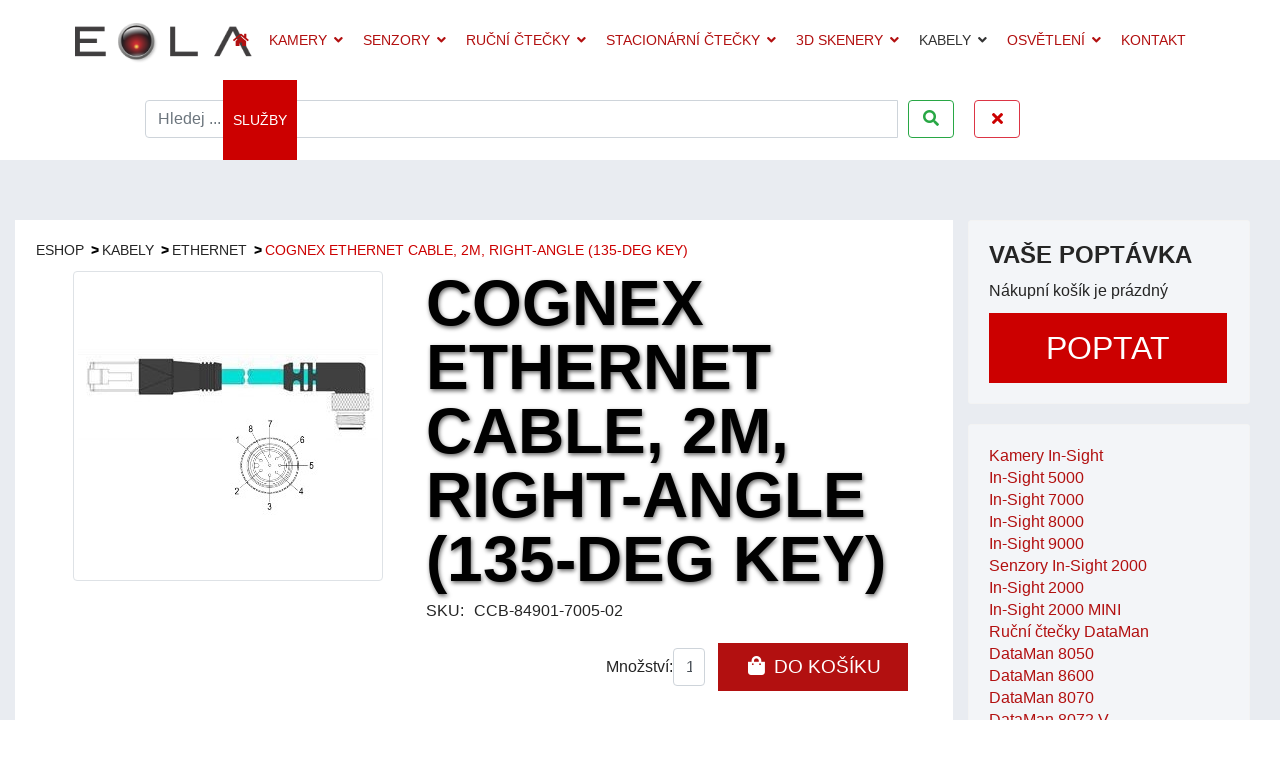

--- FILE ---
content_type: text/html; charset=utf-8
request_url: https://katalog-cognex.eola.cz/kabely/ethernet/3024-cognex-ethernet-cable-2m-right-angle-(135-deg-key)
body_size: 14456
content:

<!doctype html>
<html lang="cs-cz" dir="ltr">
    <head>
        <meta charset="utf-8">
        <meta name="viewport" content="width=device-width, initial-scale=1, shrink-to-fit=no">
        <link rel="canonical" href="https://katalog-cognex.eola.cz/kabely/ethernet/3024-cognex-ethernet-cable-2m-right-angle-(135-deg-key)">
        <base href="https://katalog-cognex.eola.cz/kabely/ethernet/3024-cognex-ethernet-cable-2m-right-angle-(135-deg-key)" />
	<meta http-equiv="content-type" content="text/html; charset=utf-8" />
	<meta name="keywords" content="Cognex, čtečky, senzory, kamery, automatizace, výroba " />
	<meta name="og:site_name" content="Katalog Cognex" />
	<meta name="og:title" content="Cognex Ethernet Cable, 2M, Right-Angle (135-deg key)" />
	<meta name="og:description" content="Connects&amp;amp;nbsp;Cognex unit&amp;amp;nbsp;to Ethernet switch, router, or PC Right-angle (135-degree key) M12 connector-to-RJ45 Teal cable with black overmold ..." />
	<meta name="og:url" content="https://katalog-cognex.eola.cz/kabely/ethernet/3024-cognex-ethernet-cable-2m-right-angle-(135-deg-key)" />
	<meta name="og:type" content="website" />
	<meta name="og:image" content="https://katalog-cognex.eola.cz/images/phocacartproducts/thumbs/phoca_thumb_l_CCB-84901-600X-XX.jpg" />
	<meta name="description" content="Connects&amp;amp;nbsp;Cognex unit&amp;amp;nbsp;to Ethernet switch, router, or PC Right-angle (135-degree key) M12 connector-to-RJ45 Teal cable with black overmold ..." />
	<meta name="generator" content="Joomla! - Open Source Content Management" />
	<title>Cognex Ethernet Cable, 2M, Right-Angle (135-deg key)</title>
	<link href="/images/eola-icon.png_16x16.png" rel="shortcut icon" type="image/vnd.microsoft.icon" />
	<link href="/media/com_phocacart/css/main.css?32575bc12cf5a016fc6dd85c8c839060" rel="stylesheet" type="text/css" />
	<link href="/media/com_phocacart/bootstrap/css/bootstrap4.min.css?32575bc12cf5a016fc6dd85c8c839060" rel="stylesheet" type="text/css" />
	<link href="/media/com_phocacart/js/chosen/chosen.css?32575bc12cf5a016fc6dd85c8c839060" rel="stylesheet" type="text/css" />
	<link href="/media/com_phocacart/js/chosen/chosen-bootstrap.css?32575bc12cf5a016fc6dd85c8c839060" rel="stylesheet" type="text/css" />
	<link href="/media/com_phocacart/js/barrating/themes/css-stars.css?32575bc12cf5a016fc6dd85c8c839060" rel="stylesheet" type="text/css" />
	<link href="/media/com_phocacart/js/prettyphoto/css/prettyPhoto.css?32575bc12cf5a016fc6dd85c8c839060" rel="stylesheet" type="text/css" />
	<link href="/plugins/system/jcemediabox/css/jcemediabox.css?1d12bb5a40100bbd1841bfc0e498ce7b" rel="stylesheet" type="text/css" />
	<link href="/plugins/system/jcemediabox/themes/standard/css/style.css?50fba48f56052a048c5cf30829163e4d" rel="stylesheet" type="text/css" />
	<link href="/plugins/system/jce/css/content.css?aa754b1f19c7df490be4b958cf085e7c" rel="stylesheet" type="text/css" />
	<link rel="stylesheet" type="text/css" data-source="gdprlock" />
	<link rel="stylesheet" type="text/css" data-source="gdprlock" />
	<link rel="stylesheet" type="text/css" data-source="gdprlock" />
	<link href="/templates/shaper_helixultimate/css/bootstrap.min.css" rel="stylesheet" type="text/css" />
	<link href="/templates/shaper_helixultimate/css/font-awesome.min.css" rel="stylesheet" type="text/css" />
	<link href="/templates/shaper_helixultimate/css/fa-v4-shims.css" rel="stylesheet" type="text/css" />
	<link href="/templates/shaper_helixultimate/css/template.css" rel="stylesheet" type="text/css" />
	<link href="/templates/shaper_helixultimate/css/presets/default.css" rel="stylesheet" type="text/css" />
	<link href="/templates/shaper_helixultimate/css/custom.css" rel="stylesheet" type="text/css" />
	<link href="/media/com_phocacart/js/jstree/themes/proton/style.min.css?32575bc12cf5a016fc6dd85c8c839060" rel="stylesheet" type="text/css" />
	<link href="/plugins/system/gdpr/assets/css/cookieconsent.min.css" rel="stylesheet" type="text/css" />
	<link href="/plugins/system/gdpr/assets/css/jquery.fancybox.min.css" rel="stylesheet" type="text/css" />
	<style type="text/css">

 .cloaked_email span:before { content: attr(data-ep-ac8ba); } .cloaked_email span:after { content: attr(data-ep-bf0f5); } 
body{font-family: 'Roboto', sans-serif;font-size: 16px;font-weight: 400;font-style: normal;}
h2{font-family: 'Roboto Condensed', sans-serif;font-size: 20px;}
.sp-megamenu-parent > li > a, .sp-megamenu-parent > li > span, .sp-megamenu-parent .sp-dropdown li.sp-menu-item > a{font-family: 'Roboto Condensed', sans-serif;font-size: 14px;font-weight: 400;font-style: normal;}
.logo-image {height:55px;}.logo-image-phone {height:55px;}.logo-image {height:55px;}.logo-image-phone {height:55px;}div.cc-window.cc-floating{max-width:32em}@media(max-width: 639px){div.cc-window.cc-floating:not(.cc-center){max-width: none}}div.cc-window, span.cc-cookie-settings-toggler{font-size:16px}div.cc-revoke{font-size:16px}div.cc-settings-label,span.cc-cookie-settings-toggle{font-size:14px}div.cc-window.cc-banner{padding:2em 1.8em}div.cc-window.cc-floating{padding:4em 1.8em}input.cc-cookie-checkbox+span:before, input.cc-cookie-checkbox+span:after{border-radius:0px}div.cc-center,div.cc-floating,div.cc-checkbox-container,div.gdpr-fancybox-container div.fancybox-content,ul.cc-cookie-category-list li,fieldset.cc-service-list-title legend{border-radius:0px}div.cc-window a.cc-btn{border-radius:0px}a.cc-btn.cc-deny{display:none}a.cc-btn.cc-dismiss{display:none}
	</style>
	<script type="application/json" class="joomla-script-options new">{"phLangPC":{"COM_PHOCACART_CLOSE":"Zav\u0159\u00edt","COM_PHOCACART_ERROR_TITLE_NOT_SET":"Titulek nen\u00ed zad\u00e1n"},"phVarsPC":{"renderPageUrl":"https:\/\/katalog-cognex.eola.cz\/kabely\/ethernet\/3024-cognex-ethernet-cable-2m-right-angle-(135-deg-key)","token":"bb6282a6a694f3d0b2905ccc0b6a7f53","basePath":"","isPOS":0,"view":"item","urlCheckoutChangeData":"\/index.php?option=com_phocacart&task=checkout.changedatabox&format=json&bb6282a6a694f3d0b2905ccc0b6a7f53=1","mod_phocacart_filter":1,"mod_phocacart_search":1},"phParamsPC":{"loadChosen":1,"ajaxPaginationCategory":1,"ajaxSearchingFilteringItems":1,"theme":"bs4","dynamicChangePrice":0,"dynamicChangeStock":0,"dynamicChangeId":0,"dynamicChangeImage":0,"dynamicChangeUrlAttributes":0},"csrf.token":"bb6282a6a694f3d0b2905ccc0b6a7f53","system.paths":{"root":"","base":""},"phVarsModPhocacartFilter":{"isItemsView":0,"urlItemsView":"\/items","urlItemsViewWithoutParams":"\/items","isSEF":"1"},"phParamsModPhocacartFilter":{"removeParametersCat":0},"phVarsModPhocacartSearch":{"isItemsView":0,"urlItemsView":"\/items","urlItemsViewWithoutParams":"\/items"},"phParamsModPhocacartSearch":{"searchOptions":0,"displayActiveParameters":0}}</script>
	<script src="/media/jui/js/jquery.min.js?32575bc12cf5a016fc6dd85c8c839060" type="text/javascript"></script>
	<script src="/media/jui/js/jquery-migrate.min.js?32575bc12cf5a016fc6dd85c8c839060" type="text/javascript"></script>
	<script src="/media/com_phocacart/js/phoca/phocacart.min.js?32575bc12cf5a016fc6dd85c8c839060" type="text/javascript"></script>
	<script src="/media/com_phocacart/js/phoca/phocarequest.min.js?32575bc12cf5a016fc6dd85c8c839060" type="text/javascript"></script>
	<script src="/media/com_phocacart/js/filter/jquery.ba-bbq.min.js?32575bc12cf5a016fc6dd85c8c839060" type="text/javascript"></script>
	<script src="/media/com_phocacart/js/phoca/phocafilter.min.js?32575bc12cf5a016fc6dd85c8c839060" type="text/javascript"></script>
	<script src="/media/com_phocacart/bootstrap/js/bootstrap4.min.js?32575bc12cf5a016fc6dd85c8c839060" defer="defer" async="async" type="text/javascript"></script>
	<script src="/media/com_phocacart/js/chosen/chosen.jquery.min.js?32575bc12cf5a016fc6dd85c8c839060" type="text/javascript"></script>
	<script src="/media/com_phocacart/js/chosen/chosen.required.js?32575bc12cf5a016fc6dd85c8c839060" type="text/javascript"></script>
	<script src="/media/com_phocacart/js/barrating/jquery.barrating.min.js?32575bc12cf5a016fc6dd85c8c839060" type="text/javascript"></script>
	<script src="/media/com_phocacart/js/phoca/jquery.phocaattribute.min.js?32575bc12cf5a016fc6dd85c8c839060" type="text/javascript"></script>
	<script src="/media/com_phocacart/js/prettyphoto/js/jquery.prettyPhoto.js?32575bc12cf5a016fc6dd85c8c839060" type="text/javascript"></script>
	<script src="/media/com_phocacart/js/phoca/jquery.phocaattributerequired.min.js?32575bc12cf5a016fc6dd85c8c839060" defer="defer" async="async" type="text/javascript"></script>
	<script src="/plugins/system/jcemediabox/js/jcemediabox.js?0c56fee23edfcb9fbdfe257623c5280e" type="text/javascript"></script>
	<script src="/media/system/js/core.js?32575bc12cf5a016fc6dd85c8c839060" type="text/javascript"></script>
	<script src="/templates/shaper_helixultimate/js/popper.min.js" type="text/javascript"></script>
	<script src="/templates/shaper_helixultimate/js/bootstrap.min.js" type="text/javascript"></script>
	<script src="/templates/shaper_helixultimate/js/main.js" type="text/javascript"></script>
	<script src="/media/com_phocacart/js/jstree/jstree.min.js?32575bc12cf5a016fc6dd85c8c839060" type="text/javascript"></script>
	<script src="/plugins/system/gdpr/assets/js/jquery.fancybox.min.js" type="text/javascript" defer="defer"></script>
	<script src="/plugins/system/gdpr/assets/js/cookieconsent.min.js" type="text/javascript" defer="defer"></script>
	<script src="/plugins/system/gdpr/assets/js/init.js" type="text/javascript" defer="defer"></script>
	<script type="text/javascript">
function phGetPriceFormat($price) {
	var $negative = 0;
 	if ($price < 0) {
 		$negative = 1;
	}
	if ($negative == 1 ) {
 		$price = Math.abs($price);
 	}
 	$price = phNumberFormat($price, "2", ",", ".");
	$price = "€" + " " + $price;
	if ($negative == 1) {
		return "- " + "" + $price + "";
	} else {
		return "" + $price + "";
	}
}
 
jQuery(document).ready(function(){
   jQuery(".chosen-select").chosen({disable_search_threshold: 10});
});

jQuery(document).ready(function(){
   jQuery('#phitemrating').barrating({ showSelectedRating:false, theme: 'css-stars' });
});
jQuery(document).ready(function(){
	jQuery("a[rel^='prettyPhoto']").prettyPhoto({
  social_tools: 0
  });
})JCEMediaBox.init({popup:{width:"",height:"",legacy:0,lightbox:0,shadowbox:0,resize:1,icons:1,overlay:1,overlayopacity:0.8,overlaycolor:"#000000",fadespeed:500,scalespeed:500,hideobjects:0,scrolling:"fixed",close:2,labels:{'close':'Close','next':'Next','previous':'Previous','cancel':'Cancel','numbers':'{$current} of {$total}'},cookie_expiry:"",google_viewer:0},tooltip:{className:"tooltip",opacity:0.8,speed:150,position:"br",offsets:{x: 16, y: 16}},base:"/",imgpath:"plugins/system/jcemediabox/img",theme:"standard",themecustom:"",themepath:"plugins/system/jcemediabox/themes",mediafallback:0,mediaselector:"audio,video"});
 var emailProtector=emailProtector||{};emailProtector.addCloakedMailto=function(g,l){var h=document.querySelectorAll("."+g);for(i=0;i<h.length;i++){var b=h[i],k=b.getElementsByTagName("span"),e="",c="";b.className=b.className.replace(" "+g,"");for(var f=0;f<k.length;f++)for(var d=k[f].attributes,a=0;a<d.length;a++)0===d[a].nodeName.toLowerCase().indexOf("data-ep-ac8ba")&&(e+=d[a].value),0===d[a].nodeName.toLowerCase().indexOf("data-ep-bf0f5")&&(c=d[a].value+c);if(!c)break;b.innerHTML=e+c;if(!l)break;b.parentNode.href="mailto:"+e+c}}; 
template="shaper_helixultimate"; 
jQuery(function () {
   jQuery("#phjstree6970a3a871783").jstree({
      "core": {
         "themes": {
            "name": "proton",
            "responsive": true
         }
      }
   }).on("select_node.jstree", function (e, data) {
      document.location = data.instance.get_node(data.node, true).children("a").attr("href");
   });
   
   jQuery("#phjstree6970a3a871783").on("changed.jstree", function (e, data) {
   });
   
   jQuery("#phjstree6970a3a871783 button").on("click", function () {
      jQuery("#phjstree6970a3a871783").jstree(true).select_node("child_node_1");
      jQuery("#phjstree6970a3a871783").jstree("select_node", "child_node_1");
      jQuery.jstree.reference("#phjstree6970a3a871783").select_node("child_node_1");
   });
});
  
jQuery(document).ready(function(){
   jQuery("#phSearchBoxsearch").keyup(function(event){
      if(event.keyCode == 13){
         jQuery("#phSearchBoxsearchBtn").click();
      }
   });
});
 
var gdprConfigurationOptions = { complianceType: 'opt-in',
																			  cookieConsentLifetime: 5,
																			  cookieConsentSamesitePolicy: '',
																			  cookieConsentSecure: 0,
																			  disableFirstReload: 0,
																	  		  blockJoomlaSessionCookie: 1,
																			  blockExternalCookiesDomains: 1,
																			  externalAdvancedBlockingModeCustomAttribute: '',
																			  allowedCookies: '',
																			  blockCookieDefine: 1,
																			  autoAcceptOnNextPage: 0,
																			  revokable: 1,
																			  lawByCountry: 0,
																			  checkboxLawByCountry: 0,
																			  blockPrivacyPolicy: 0,
																			  cacheGeolocationCountry: 1,
																			  countryAcceptReloadTimeout: 1000,
																			  usaCCPARegions: null,
																			  dismissOnScroll: 30,
																			  dismissOnTimeout: 0,
																			  containerSelector: 'html',
																			  hideOnMobileDevices: 0,
																			  autoFloatingOnMobile: 0,
																			  autoFloatingOnMobileThreshold: 1024,
																			  autoRedirectOnDecline: 0,
																			  autoRedirectOnDeclineLink: '',
																			  showReloadMsg: 0,
																			  showReloadMsgText: 'Applying preferences and reloading the page...',
																			  defaultClosedToolbar: 0,
																			  toolbarLayout: 'basic',
																			  toolbarTheme: 'block',
																			  toolbarButtonsTheme: 'decline_first',
																			  revocableToolbarTheme: 'advanced',
																			  toolbarPosition: 'center',
																			  toolbarCenterTheme: 'compact',
																			  revokePosition: 'revoke-bottom',
																			  toolbarPositionmentType: 0,
																			  positionCenterSimpleBackdrop: 0,
																			  positionCenterBlurEffect: 0,
																			  preventPageScrolling: 0,
																			  popupEffect: 'fade',
																			  popupBackground: '#171717',
																			  popupText: '#ededed',
																			  popupLink: '#ffffff',
																			  buttonBackground: '#ffffff',
																			  buttonBorder: '#ffffff',
																			  buttonText: '#cc0000',
																			  highlightOpacity: '95',
																			  highlightBackground: '#8f8c8c',
																			  highlightBorder: '#8f8c8c',
																			  highlightText: '#ffffff',
																			  highlightDismissBackground: '#333333',
																		  	  highlightDismissBorder: '#ffffff',
																		 	  highlightDismissText: '#ffffff',
																			  hideRevokableButton: 0,
																			  hideRevokableButtonOnscroll: 0,
																			  customRevokableButton: 0,
																			  customRevokableButtonAction: 0,
																			  headerText: 'Cookies used on the website!',
																			  messageText: 'Náš web používá soubory cookies, abychom mohli uživatelům nabídnout co možná nejlepší služby. Kliknutím na \"Souhlasím\" vyjadřujete souhlas s použitím všech cookies. Použití cookies můžete také omezit pod \"Nastavení cookies\".',
																			  denyMessageEnabled: 0, 
																			  denyMessage: 'You have declined cookies, to ensure the best experience on this website please consent the cookie usage.',
																			  placeholderBlockedResources: 0, 
																			  placeholderBlockedResourcesAction: '',
																	  		  placeholderBlockedResourcesText: 'You must accept cookies and reload the page to view this content',
																			  placeholderIndividualBlockedResourcesText: 'You must accept cookies from {domain} and reload the page to view this content',
																			  placeholderIndividualBlockedResourcesAction: 0,
																			  placeholderOnpageUnlock: 0,
																			  scriptsOnpageUnlock: 0,
																			  dismissText: 'Got it!',
																			  allowText: 'Přijmout vybrané',
																			  denyText: 'Odmítnout',
																			  cookiePolicyLinkText: 'Cookies',
																			  cookiePolicyLink: 'https://eur-lex.europa.eu/legal-content/CS/TXT/HTML/?uri=CELEX:32016R0679&from=EN',
																			  cookiePolicyRevocableTabText: 'Cookies',
																			  privacyPolicyLinkText: 'Pravidla soukromí',
																			  privacyPolicyLink: 'javascript:void(0)',
																			  enableGdprBulkConsent: 0,
																			  enableCustomScriptExecGeneric: 0,
																			  customScriptExecGeneric: '',
																			  categoriesCheckboxTemplate: 'cc-checkboxes-filled',
																			  toggleCookieSettings: 1,
																	  		  toggleCookieSettingsText: '<span class="cc-cookie-settings-toggle">Nastaveni cookies <span class="cc-cookie-settings-toggler">&#x25EE;</span></span>',
																			  toggleCookieSettingsButtonBackground: '#333333',
																			  toggleCookieSettingsButtonBorder: '#333333',
																			  toggleCookieSettingsButtonText: '#c2c2c2',
																			  showLinks: 0,
																			  blankLinks: '_blank',
																			  autoOpenPrivacyPolicy: 0,
																			  openAlwaysDeclined: 1,
																			  cookieSettingsLabel: 'Nastavení cookies:',
															  				  cookieSettingsDesc: 'Choose which kind of cookies you want to disable by clicking on the checkboxes. Click on a category name for more informations about used cookies.',
																			  cookieCategory1Enable: 1,
																			  cookieCategory1Name: 'Nezbytné',
																			  cookieCategory1Locked: 1,
																			  cookieCategory2Enable: 1,
																			  cookieCategory2Name: 'Funkční',
																			  cookieCategory2Locked: 0,
																			  cookieCategory3Enable: 1,
																			  cookieCategory3Name: 'Další služby',
																			  cookieCategory3Locked: 0,
																			  cookieCategory4Enable: 0,
																			  cookieCategory4Name: 'Reklama',
																			  cookieCategory4Locked: 0,
																			  cookieCategoriesDescriptions: {},
																			  alwaysReloadAfterCategoriesChange: 1,
																			  preserveLockedCategories: 0,
																			  reloadOnfirstDeclineall: 1,
																			  trackExistingCheckboxSelectors: '',
															  		  		  trackExistingCheckboxConsentLogsFormfields: 'name,email,subject,message',
																			  allowallShowbutton: 1,
																			  allowallText: 'Souhlasím',
																			  allowallButtonBackground: '#ffffff',
																			  allowallButtonBorder: '#ffffff',
																			  allowallButtonText: '#000000',
																			  allowallButtonTimingAjax: 'fast',
																			  includeAcceptButton: 1,
																			  trackConsentDate: 0,
																			  optoutIndividualResources: 0,
																			  blockIndividualResourcesServerside: 0,
																			  allowallIndividualResources: 1,
																			  blockLocalStorage: 0,
																			  blockSessionStorage: 0,
																			  externalAdvancedBlockingModeTags: 'iframe,script,img,source,link',
																			  enableCustomScriptExecCategory1: 0,
																			  customScriptExecCategory1: '',
																			  enableCustomScriptExecCategory2: 0,
																			  customScriptExecCategory2: '',
																			  enableCustomScriptExecCategory3: 1,
																			  customScriptExecCategory3: '  var s = document.createElement( \'script\' );var gDomain = \'googletagmanager\';  s.setAttribute( \'src\', \'https://www.\' + gDomain  + \'.com/gtag/js?id=UA-30201842-3\');  document.body.appendChild( s ); window.dataLayer = window.dataLayer || [];  function gtag(){dataLayer.push(arguments);}  gtag(\'js\', new Date());  gtag(\'config\', \'UA-30201842-3\');  var s = document.createElement( \'script\' );  s.setAttribute( \'src\', \'https://c.seznam.cz/js/rc.js\');  document.body.appendChild( s );var conversionConf = {  id: 100054144,  value: null};if (window.rc && window.rc.conversionHit) {  window.rc.conversionHit(conversionConf);}var retargetingConf = {	rtgId: 15423};if (window.rc && window.rc.retargetingHit) {	window.rc.retargetingHit(retargetingConf);}  var s = document.createElement( \'script\' );var gDomain = \'googletagmanager\';  s.setAttribute( \'src\', \'https://www.\' + gDomain  + \'.com/gtag/js?id=AW-1003701913\');  document.body.appendChild( s );window.dataLayer = window.dataLayer || [];function gtag(){dataLayer.push(arguments);}gtag(\'js\', new Date());gtag(\'config\', \'AW-1003701913\');  var s = document.createElement( \'script\' );var fDomain = \'facebook\';  s.setAttribute( \'src\', \'https://connect.\' + fDomain  + \'.net/en_US/fbevents.js\');  document.body.appendChild( s );fbq(\'init\', \'935808540678144\');  fbq(\'track\', \'PageView\');',
																			  enableCustomScriptExecCategory4: 0,
																			  customScriptExecCategory4: '',
																			  debugMode: 0
																		};var gdpr_ajax_livesite='https://katalog-cognex.eola.cz/';var gdpr_enable_log_cookie_consent=1;var gdprUseCookieCategories=1;var gdpr_ajaxendpoint_cookie_category_desc='https://katalog-cognex.eola.cz/index.php?option=com_gdpr&task=user.getCookieCategoryDescription&format=raw';var gdprCookieCategoryDisabled2=1;var gdprCookieCategoryDisabled3=1;var gdprCookieCategoryDisabled4=1;var gdprJSessCook='09c2c1e851d50f9e95ef37e26bfe6d03';var gdprJSessVal='c5be599a0a80ee5c3b9dee3fdd609078';var gdprJAdminSessCook='d4add96207af47ecc626da88135d3a41';var gdprPropagateCategoriesSession=1;var gdprAlwaysPropagateCategoriesSession=1;var gdprFancyboxWidth=700;var gdprFancyboxHeight=800;var gdprCloseText='Close';
	</script>
	<!-- Joomla Facebook Integration Begin -->
<script type='text/javascript'>
!function(f,b,e,v,n,t,s){if(f.fbq)return;n=f.fbq=function(){n.callMethod?
n.callMethod.apply(n,arguments):n.queue.push(arguments)};if(!f._fbq)f._fbq=n;
n.push=n;n.loaded=!0;n.version='2.0';n.queue=[];t=b.createElement(e);t.async=!0;
t.src=v;s=b.getElementsByTagName(e)[0];s.parentNode.insertBefore(t,s)}(window,
document,'script','https://connect./en_US/fbevents.js');
fbq('init', '935808540678144', {}, {agent: 'pljoomla'});
fbq('track', 'PageView');
</script>
<noscript>
<img height="1" width="1" style="display:none" alt="fbpx" data-source="gdprlock"/>
</noscript>
<!-- DO NOT MODIFY -->
<!-- Joomla Facebook Integration end -->
<!-- Google Tag Manager -->
<script>(function(w,d,s,l,i){w[l]=w[l]||[];w[l].push({'gtm.start':
new Date().getTime(),event:'gtm.js'});var f=d.getElementsByTagName(s)[0],
j=d.createElement(s),dl=l!='dataLayer'?'&l='+l:'';j.async=true;j.src=
'https://www./gtm.js?id='+i+dl;f.parentNode.insertBefore(j,f);
})(window,document,'script','dataLayer','GTM-5BH4LLH');</script>
<!-- End Google Tag Manager -->
<meta name="facebook-domain-verification" content="n9ntzl6tdhortbgolfuv3ft64445b0" />

<!-- Matomo -->
<script>
  var _paq = window._paq = window._paq || [];
  /* tracker methods like "setCustomDimension" should be called before "trackPageView" */
  _paq.push(["disableCookies"]);
  _paq.push(['trackPageView']);
  _paq.push(['enableLinkTracking']);
  (function() {
    var u="//matomo.webzilla.cz/";
    _paq.push(['setTrackerUrl', u+'matomo.php']);
    _paq.push(['setSiteId', '5']);
    var d=document, g=d.createElement('script'), s=d.getElementsByTagName('script')[0];
    g.async=true; g.src=u+'matomo.js'; s.parentNode.insertBefore(g,s);
  })();
</script>
<!-- End Matomo Code -->
    </head>
    <body class="site helix-ultimate com-phocacart view-item layout-default task-none itemid-284 cs-cz ltr sticky-header layout-fluid offcanvas-init offcanvs-position-right">
    
    <div class="body-wrapper">
        <div class="body-innerwrapper">
            <header id="sp-header"><div class="container-inner"><div class="row"><div id="sp-logo" class="col-8 col-lg-2"><div class="sp-column"><div class="logo"><a href="https://eola.cz"><img class="logo-image d-none d-lg-inline-block" src="/images/logo2x.png" alt="Katalog Cognex"><img class="logo-image-phone d-inline-block d-lg-none" src="/images/logo2x.png" alt="Katalog Cognex"></a></div></div></div><div id="sp-menu" class="col-4 col-lg-10"><div class="sp-column"><nav class="sp-megamenu-wrapper" role="navigation"><a id="offcanvas-toggler" aria-label="Navigation" class="offcanvas-toggler-right d-block d-lg-none" href="#"><i class="fa fa-bars" aria-hidden="true" title="Navigation"></i></a><ul class="sp-megamenu-parent menu-animation-none d-none d-lg-block"><li class="sp-menu-item"><a  href="/" ><span class="fa fa-home"></span></a></li><li class="sp-menu-item"></li><li class="sp-menu-item sp-has-child"><a  href="/kamery-in-sight" >Kamery</a><div class="sp-dropdown sp-dropdown-main sp-menu-right" style="width: 240px;"><div class="sp-dropdown-inner"><ul class="sp-dropdown-items"><li class="sp-menu-item"><a class="submen" href="/kamery-in-sight/in-sight-5000" >In-Sight 5000</a></li><li class="sp-menu-item"><a class="submen" href="/kamery-in-sight/in-sight-7000" >In-Sight 7000</a></li><li class="sp-menu-item"><a class="submen" href="/kamery-in-sight/in-sight-8000" >In-Sight 8000</a></li><li class="sp-menu-item"><a class="submen" href="/kamery-in-sight/in-sight-9000" >In-Sight 9000</a></li></ul></div></div></li><li class="sp-menu-item sp-has-child"><a  href="/senzory-in-sight-2000" >Senzory</a><div class="sp-dropdown sp-dropdown-main sp-menu-right" style="width: 240px;"><div class="sp-dropdown-inner"><ul class="sp-dropdown-items"><li class="sp-menu-item"><a class="submen" href="/senzory-in-sight-2000/senzory-in-sight-2000" >In-Sight 2000</a></li><li class="sp-menu-item"><a class="submen" href="/senzory-in-sight-2000/senzory-in-sight-2000-mini" >In-Sight 2000 MINI</a></li></ul></div></div></li><li class="sp-menu-item sp-has-child"><a  href="/rucni-ctecky-dataman" >Ruční čtečky</a><div class="sp-dropdown sp-dropdown-main sp-menu-right" style="width: 240px;"><div class="sp-dropdown-inner"><ul class="sp-dropdown-items"><li class="sp-menu-item"><a class="submen" href="/rucni-ctecky-dataman/dataman-8050" >DataMan 8050</a></li><li class="sp-menu-item"><a class="submen" href="/rucni-ctecky-dataman/dataman-8600" >DataMan 8600</a></li><li class="sp-menu-item"><a class="submen" href="/rucni-ctecky-dataman/dataman-8070" >DataMan 8070</a></li><li class="sp-menu-item"><a class="submen" href="/rucni-ctecky-dataman/dataman-8070v" >DataMan 8070V</a></li><li class="sp-menu-item"><a class="submen" href="/rucni-ctecky-dataman/dataman-300" >DataMan 300</a></li></ul></div></div></li><li class="sp-menu-item sp-has-child"><a  href="/stacionarni-ctecky-dataman" >Stacionární čtečky</a><div class="sp-dropdown sp-dropdown-main sp-menu-right" style="width: 240px;"><div class="sp-dropdown-inner"><ul class="sp-dropdown-items"><li class="sp-menu-item"><a class="submen" href="/stacionarni-ctecky-dataman/dataman-50" >DataMan 50</a></li><li class="sp-menu-item"><a class="submen" href="/stacionarni-ctecky-dataman/dataman-60" >DataMan 60</a></li><li class="sp-menu-item"><a class="submen" href="/stacionarni-ctecky-dataman/dataman-70" >DataMan 70</a></li><li class="sp-menu-item"><a class="submen" href="/stacionarni-ctecky-dataman/dataman-150" >DataMan 150</a></li><li class="sp-menu-item"><a class="submen" href="/stacionarni-ctecky-dataman/dataman-260" >DataMan 260</a></li><li class="sp-menu-item"><a class="submen" href="/stacionarni-ctecky-dataman/dataman-360" >DataMan 360</a></li><li class="sp-menu-item"><a class="submen" href="/stacionarni-ctecky-dataman/dataman-370" >DataMan 370</a></li><li class="sp-menu-item"><a class="submen" href="/stacionarni-ctecky-dataman/dataman-470" >DataMan 470</a></li></ul></div></div></li><li class="sp-menu-item sp-has-child"><a  href="/3d-skenery" >3D Skenery</a><div class="sp-dropdown sp-dropdown-main sp-menu-right" style="width: 240px;"><div class="sp-dropdown-inner"><ul class="sp-dropdown-items"><li class="sp-menu-item"><a class="submen" href="/3d-skenery/ds-skenery" >DS Skenery</a></li><li class="sp-menu-item"><a class="submen" href="/3d-skenery/a-5000" >A-5000</a></li><li class="sp-menu-item"><a class="submen" href="/3d-skenery/ds-profilery" >DS Profilery</a></li><li class="sp-menu-item"><a class="submen" href="/3d-skenery/ds-max" >DS MAX</a></li></ul></div></div></li><li class="sp-menu-item sp-has-child active"><a  href="/kabely" >Kabely</a><div class="sp-dropdown sp-dropdown-main sp-menu-right" style="width: 240px;"><div class="sp-dropdown-inner"><ul class="sp-dropdown-items"><li class="sp-menu-item current-item active"><a class="submen" href="/kabely/ethernet" >Ethernet</a></li><li class="sp-menu-item"><a class="submen" href="/kabely/power" >Power</a></li><li class="sp-menu-item"><a class="submen" href="/kabely/o-i" >O/I</a></li></ul></div></div></li><li class="sp-menu-item sp-has-child"><a  href="/osvetleni" >Osvětlení</a><div class="sp-dropdown sp-dropdown-main sp-menu-right" style="width: 240px;"><div class="sp-dropdown-inner"><ul class="sp-dropdown-items"><li class="sp-menu-item"><a class="submen" href="/osvetleni/back-light" >Back light</a></li><li class="sp-menu-item"><a class="submen" href="/osvetleni/bar-light" >Bar light</a></li><li class="sp-menu-item"><a class="submen" href="/osvetleni/ring-light" >Ring light</a></li><li class="sp-menu-item"><a class="submen" href="/osvetleni/dome-light" >Dome light</a></li><li class="sp-menu-item"><a class="submen" href="/osvetleni/panel-light" >Panel light</a></li><li class="sp-menu-item"><a class="submen" href="/osvetleni/coaxial-light" >Coaxial light</a></li><li class="sp-menu-item"><a class="submen" href="/osvetleni/spot-light" >Spot light</a></li></ul></div></div></li><li class="sp-menu-item"><a  href="/kontakt" >Kontakt</a></li><li class="sp-menu-item"><a class="red" href="https://eola.cz" >SLUŽBY</a></li></ul></nav></div></div></div></div></header>            <section id="sp-section-1"><div class="container"><div class="container-inner"><div class="row"><div id="sp-title" class="col-lg-12"><div class="sp-column"><div class="sp-module -hledej"><div class="sp-module-content"><div class="ph-search-box-hledej"><div class="row">
<div class="col-xs-12 col-sm-12 col-md-12">
<div id="phSearchBox">
<div class="input-group">

    <input type="text" class="form-control" name="search" placeholder="Hledej ..." value="" id="phSearchBoxsearch" aria-label="Vyhledat" />



        <span class="input-group-btn">
        <button class="btn btn-success tip hasTooltipPc" type="button" onclick="phChangeSearch('search', jQuery('#phSearchBox input[name=&quot;search&quot;]').val(), 1, 'text', 1);" title="Vyhledat" aria-label="Vyhledat" id="phSearchBoxsearchBtn"><span class="fa fa-search fa-fw"></span></button><button class="btn btn-danger tip hasTooltipPc" type="button" onclick="phClearField('#phSearchBoxsearch');phChangeSearch('search', '', 0, 'text', 1);" title="Smazat" aria-label="Smazat"><span class="fa fa-times fa-fw"></span></button></span>


</div>







</div>
</div>
</div></div>

</div></div></div></div></div></div></div></section><section id="sp-main-body"><div class="row"><main id="sp-component" class="col-lg-9" role="main"><div class="sp-column"><div id="system-message-container">
	</div>
<div class="sp-module-content-top clearfix"><div class="sp-module"><div class="sp-module-content"><div aria-label="krizalys_breadcrumbs" role="navigation">
    <ul class="breadcrumb krizalys_breadcrumb" vocab="http://schema.org/" typeof="BreadcrumbList">
<li>
<span class="divider icon-location"></span>
</li>
<li property="itemListElement" typeof="ListItem">
<a href="/" class="pathway" property="item" typeof="WebPage"><span property="name">eshop</span></a>
<span class="divider"> &gt;  </span>
<meta property="position" content="1" />
</li>
<li property="itemListElement" typeof="ListItem">
<a href="/kabely" class="pathway" property="item" typeof="WebPage"><span property="name">Kabely</span></a>
<span class="divider"> &gt;  </span>
<meta property="position" content="2" />
</li>
<li property="itemListElement" typeof="ListItem">
<a href="/kabely/ethernet" class="pathway" property="item" typeof="WebPage"><span property="name">Ethernet</span></a>
<span class="divider"> &gt;  </span>
<meta property="position" content="3" />
</li>
<li property="itemListElement" typeof="ListItem" class="active">
<span property="item" typeof="WebPage"><span property="name">Cognex Ethernet Cable, 2M, Right-Angle (135-deg key)</span></span>
<meta property="position" content="4" />
</li>
</ul>
</div>
</div></div></div><div id="ph-pc-item-box" class="pc-item-view"><div class="row"><div id="phImageBox" class="col-xs-12 col-sm-5 col-md-5"><div class="ph-item-image-full-box"><div class="ph-label-box"></div><a href="/images/phocacartproducts/thumbs/phoca_thumb_l_CCB-84901-600X-XX.jpg" rel="prettyPhoto[pc_gal1]" class="phjProductHrefVItemP3024 phImageFullHref" data-href="/images/phocacartproducts/thumbs/phoca_thumb_l_CCB-84901-600X-XX.jpg" data-href-s="/images/phocacartproducts/thumbs/phoca_thumb_s_CCB-84901-600X-XX.jpg"><img src="/images/phocacartproducts/thumbs/phoca_thumb_l_CCB-84901-600X-XX.jpg" alt="Cognex Ethernet Cable, 2M, Right-Angle (135-deg key)" class="img-responsive img-thumbnail ph-image-full phImageFull phjProductImageVItemP3024" data-image="/images/phocacartproducts/thumbs/phoca_thumb_l_CCB-84901-600X-XX.jpg" data-image-meta="/images/phocacartproducts/thumbs/phoca_thumb_l_CCB-84901-600X-XX.jpg"/></a></div>
</div><div class="col-xs-12 col-sm-7 col-md-7"><div class="ph-item-price-panel phItemPricePanel"><h1 class="ph-header" >Cognex Ethernet Cable, 2M, Right-Angle (135-deg key)</h1><div id="phItemIdBoxItem3024"><div class="ph-item-id-box"><div class="ph-item-sku-box"><div class="ph-sku-txt">SKU:</div><div class="ph-sku">CCB-84901-7005-02</div></div><div class="ph-cb"></div></div></div><form 
	id="phCartAddToCartButton3024"
	class="phItemCartBoxForm phjAddToCart phjItem phjAddToCartVItemP3024 form-inline" 
	action="/vase-poptavka" method="post"><div class="ph-pull-right form-group ph-item-add-to-cart-box">
	<input type="hidden" name="id" value="3024">
	<input type="hidden" name="catid" value="30">
	<input type="hidden" name="task" value="checkout.add">
	<input type="hidden" name="tmpl" value="component" />
	<input type="hidden" name="option" value="com_phocacart" />
	<input type="hidden" name="return" value="aHR0cHM6Ly9rYXRhbG9nLWNvZ25leC5lb2xhLmN6L2thYmVseS9ldGhlcm5ldC8zMDI0LWNvZ25leC1ldGhlcm5ldC1jYWJsZS0ybS1yaWdodC1hbmdsZS0oMTM1LWRlZy1rZXkp" />
	<div class="form-group ph-form-quantity phProductAddToCartItem3024">
	<label>Množství: </label>
	<input class="form-control ph-input-quantity" type="text" name="quantity" value="1" />
	</div>
	 <div class="form-group ph-form-button"><button type="submit" class="btn btn-primary ph-btn phProductAddToCartItem3024"><span class="fa fa-shopping-bag fa-fw"></span> Do košíku</button>		</div>
	<div class="ph-cb"></div>
<input type="hidden" name="bb6282a6a694f3d0b2905ccc0b6a7f53" value="1" /></div>

</form><div class="ph-cb"></div><div class="ph-top-space"></div><div class="ph-cb"></div><div class="ph-cb"></div><form action="/kabely/ethernet/download" method="post" id="phPublicDownload3024" class="phItemPublicDownloadBoxForm">
	<input type="hidden" name="id" value="3024" />
	<input type="hidden" name="task" value="download.downloadpublic" />
	<input type="hidden" name="tmpl" value="component" />
	<input type="hidden" name="option" value="com_phocacart" />
	<input type="hidden" name="return" value="aHR0cHM6Ly9rYXRhbG9nLWNvZ25leC5lb2xhLmN6L2thYmVseS9ldGhlcm5ldC8zMDI0LWNvZ25leC1ldGhlcm5ldC1jYWJsZS0ybS1yaWdodC1hbmdsZS0oMTM1LWRlZy1rZXkp" />
	<div class="ph-pull-right">
		<div class="ph-category-item-public-download">
		<button type="submit" class="btn btn-primary ph-btn"><span class="fa fa-download fa-fw"></span> CCB-84901-1 6 700X-XX</button>
		</div>
	</div>
	<div class="ph-cb"></div>
	<input type="hidden" name="bb6282a6a694f3d0b2905ccc0b6a7f53" value="1" /></form>
<div class="ph-cb"></div></div></div></div><div class="ph-item-bottom-box"><ul class="nav nav-tabs"><li class="nav-item"><a href="#phdescription" data-toggle="tab" class="nav-link active show">Popis</a></li><li class="nav-item"><a href="#phspecification" data-toggle="tab" class="nav-link">Specifikace</a></li></ul><div class="tab-content"><div class="tab-pane fade ph-tab-pane active show" id="phdescription"><ul><li>Connects&nbsp;Cognex unit&nbsp;to Ethernet switch, router, or PC </li>
<li>Right-angle (135-degree key) M12 connector-to-RJ45 </li>
<li>Teal cable with black overmold </li>
<li>Compatible with all In-Sight 5000 Series models and In-Sight Micro models</li></ul>
<p><span style="color: #ff0000;">Note: The Ethernet Crossover Coupler (P/N CON-RJ45N) is required for a direct-PC connection with early revision In-Sight 5100/5400 sensors (P/N 800-5828-1).</span></p></div><div class="tab-pane fade ph-tab-pane" id="phspecification"><h4 class="ph-spec-group-title">Technické specifikace</h4><div class="row"><div class="col-xs-12 col-sm-5 col-md-5"><div class="ph-spec-title">Typ</div></div><div class="col-xs-12 col-sm-7 col-md-7"><div class="ph-spec-value">M12 / RJ45 Ethernet</div></div></div><div class="row"><div class="col-xs-12 col-sm-5 col-md-5"><div class="ph-spec-title">Délka (m)</div></div><div class="col-xs-12 col-sm-7 col-md-7"><div class="ph-spec-value">2</div></div></div><div class="row"><div class="col-xs-12 col-sm-5 col-md-5"><div class="ph-spec-title">Natočení</div></div><div class="col-xs-12 col-sm-7 col-md-7"><div class="ph-spec-value">Úhlový 135°</div></div></div></div></div></div><div class="ph-cb"></div><div class="ph-item-parameter-box"><h3>Určeno pro</h3><span class="badge badge-info"><a href="/items?urcenopro=22-is7000">IS7000</a></span><div class="ph-cb"></div></div><div class="ph-cb"></div></div><div id="phContainer"></div><div>&nbsp;</div><div style="text-align:right;display:block">Powered by <a href="https://www.phoca.cz/phocacart">Phoca Cart</a></div></div></main><aside id="sp-right" class="col-lg-3"><div class="sp-column"><div class="sp-module pokladna"><h3 class="sp-module-title">Vaše poptávka</h3><div class="sp-module-content"><div class="ph-cart-module-box pokladna">
	<div class="phItemCartBox" id="phItemCartBox">
		<div>Nákupní košík je prázdný</div><div class="ph-small ph-right ph-u ph-cart-link-checkout"><a href="/vase-poptavka">Poptat</a></div>	</div>
</div>
</div></div><div class="sp-module -katg"><div class="sp-module-content"><div class="ph-category-module-box-katg"><div id="phjstree6970a3a871783"><ul>
<li><a href="/kamery-in-sight">Kamery In-Sight</a><ul>
<li><a href="/kamery-in-sight/in-sight-5000">In-Sight 5000</a></li>
<li><a href="/kamery-in-sight/in-sight-7000">In-Sight 7000</a></li>
<li><a href="/kamery-in-sight/in-sight-8000">In-Sight 8000</a></li>
<li><a href="/kamery-in-sight/in-sight-9000">In-Sight 9000</a></li>
</ul></li>
<li><a href="/senzory-in-sight-2000">Senzory In-Sight 2000</a><ul>
<li><a href="/senzory-in-sight-2000/senzory-in-sight-2000">In-Sight 2000</a></li>
<li><a href="/senzory-in-sight-2000/senzory-in-sight-2000-mini">In-Sight 2000 MINI</a></li>
</ul></li>
<li><a href="/rucni-ctecky-dataman">Ruční čtečky DataMan</a><ul>
<li><a href="/rucni-ctecky-dataman/dataman-8050">DataMan 8050</a></li>
<li><a href="/rucni-ctecky-dataman/dataman-8600">DataMan 8600</a></li>
<li><a href="/rucni-ctecky-dataman/dataman-8070">DataMan 8070</a></li>
<li><a href="/rucni-ctecky-dataman/dataman-8070v">DataMan 8072 V</a></li>
</ul></li>
<li><a href="/stacionarni-ctecky-dataman">Stacionární čtečky DataMan</a><ul>
<li><a href="/stacionarni-ctecky-dataman/dataman-50">DataMan 50</a></li>
<li><a href="/stacionarni-ctecky-dataman/dataman-60">DataMan 60</a></li>
<li><a href="/stacionarni-ctecky-dataman/dataman-70">DataMan 70</a></li>
<li><a href="/stacionarni-ctecky-dataman/dataman-150">DataMan 150</a></li>
<li><a href="/stacionarni-ctecky-dataman/dataman-260">DataMan 260</a></li>
<li><a href="/rucni-ctecky-dataman/dataman-300">DataMan 300</a></li>
<li><a href="/stacionarni-ctecky-dataman/dataman-360">DataMan 360</a></li>
<li><a href="/stacionarni-ctecky-dataman/dataman-370">DataMan 370</a></li>
<li><a href="/stacionarni-ctecky-dataman/dataman-470">DataMan 470</a></li>
</ul></li>
<li><a href="/3d-skenery">3D Skenery</a><ul>
<li><a href="/3d-skenery/ds-skenery">DS Skenery</a></li>
<li><a href="/3d-skenery/a-5000">A-5000</a></li>
<li><a href="/3d-skenery/ds-profilery">DS Profilery</a></li>
<li><a href="/3d-skenery/ds-max">DS MAX</a></li>
</ul></li>
<li><a href="/kabely">Kabely</a><ul>
<li data-jstree='{"opened":true,"selected":true}' ><a href="/kabely/ethernet">Ethernet</a></li>
<li><a href="/kabely/power">Power</a></li>
<li><a href="/kabely/o-i">I/O</a></li>
</ul></li>
<li><a href="/osvetleni">Osvětlení</a><ul>
<li><a href="/osvetleni/back-light">Back light</a></li>
<li><a href="/osvetleni/bar-light">Bar light</a></li>
<li><a href="/osvetleni/ring-light">Ring light</a></li>
<li><a href="/osvetleni/dome-light">Dome light</a></li>
<li><a href="/osvetleni/panel-light">Panel light</a></li>
<li><a href="/osvetleni/coaxial-light">Coaxial light</a></li>
<li><a href="/osvetleni/spot-light">Spot light</a></li>
</ul></li>
</ul></div></div>

</div></div><div class="sp-module"><h3 class="sp-module-title">Filtrování produktů</h3><div class="sp-module-content"><div class="ph-filter-box"><div id="phFilterBox" role="tablist">
<div class="panel panel-default panel-sdelka-m">
	<div class="panel-heading" role="tab" id="headingsdelka-m">
		<h4 class="panel-title">
			<a data-toggle="collapse" href="#collapsesdelka-m" aria-expanded="true" aria-controls="collapsesdelka-m" class="panel-collapse" aria-label="Sbalit Délka (m)"><span class="fa fa-caret-right fa-fw"></span></a>
			<a data-toggle="collapse" href="#collapsesdelka-m" aria-expanded="true" aria-controls="collapsesdelka-m" class="panel-collapse" aria-label="Délka (m)">Délka (m)</a>
		</h4>
	</div>

	<div id="collapsesdelka-m" class="panel-collapse collapse" role="tabpanel" aria-labelledby="headingsdelka-m">
		<div class="panel-body">
			<div class="checkbox"><label class="ph-checkbox-container"><input type="checkbox" name="tag" value="05"  onchange="phChangeFilter('s[delka-m]', '05', this, 'checked','0', 0, 1);" />0,5<span class="ph-checkbox-checkmark"></span></label></div><div class="checkbox"><label class="ph-checkbox-container"><input type="checkbox" name="tag" value="06"  onchange="phChangeFilter('s[delka-m]', '06', this, 'checked','0', 0, 1);" />0,6<span class="ph-checkbox-checkmark"></span></label></div><div class="checkbox"><label class="ph-checkbox-container"><input type="checkbox" name="tag" value="1"  onchange="phChangeFilter('s[delka-m]', '1', this, 'checked','0', 0, 1);" />1<span class="ph-checkbox-checkmark"></span></label></div><div class="checkbox"><label class="ph-checkbox-container"><input type="checkbox" name="tag" value="10"  onchange="phChangeFilter('s[delka-m]', '10', this, 'checked','0', 0, 1);" />10<span class="ph-checkbox-checkmark"></span></label></div><div class="checkbox"><label class="ph-checkbox-container"><input type="checkbox" name="tag" value="15"  onchange="phChangeFilter('s[delka-m]', '15', this, 'checked','0', 0, 1);" />15<span class="ph-checkbox-checkmark"></span></label></div><div class="checkbox"><label class="ph-checkbox-container"><input type="checkbox" name="tag" value="2"  onchange="phChangeFilter('s[delka-m]', '2', this, 'checked','0', 0, 1);" />2<span class="ph-checkbox-checkmark"></span></label></div><div class="checkbox"><label class="ph-checkbox-container"><input type="checkbox" name="tag" value="20"  onchange="phChangeFilter('s[delka-m]', '20', this, 'checked','0', 0, 1);" />20<span class="ph-checkbox-checkmark"></span></label></div><div class="checkbox"><label class="ph-checkbox-container"><input type="checkbox" name="tag" value="30"  onchange="phChangeFilter('s[delka-m]', '30', this, 'checked','0', 0, 1);" />30<span class="ph-checkbox-checkmark"></span></label></div><div class="checkbox"><label class="ph-checkbox-container"><input type="checkbox" name="tag" value="5"  onchange="phChangeFilter('s[delka-m]', '5', this, 'checked','0', 0, 1);" />5<span class="ph-checkbox-checkmark"></span></label></div>		</div>
	</div>
</div>



<div class="panel panel-default panel-snatoceni">
	<div class="panel-heading" role="tab" id="headingsnatoceni">
		<h4 class="panel-title">
			<a data-toggle="collapse" href="#collapsesnatoceni" aria-expanded="true" aria-controls="collapsesnatoceni" class="panel-collapse" aria-label="Sbalit Natočení"><span class="fa fa-caret-right fa-fw"></span></a>
			<a data-toggle="collapse" href="#collapsesnatoceni" aria-expanded="true" aria-controls="collapsesnatoceni" class="panel-collapse" aria-label="Natočení">Natočení</a>
		</h4>
	</div>

	<div id="collapsesnatoceni" class="panel-collapse collapse" role="tabpanel" aria-labelledby="headingsnatoceni">
		<div class="panel-body">
			<div class="checkbox"><label class="ph-checkbox-container"><input type="checkbox" name="tag" value="primy"  onchange="phChangeFilter('s[natoceni]', 'primy', this, 'checked','0', 0, 1);" />Přímý<span class="ph-checkbox-checkmark"></span></label></div><div class="checkbox"><label class="ph-checkbox-container"><input type="checkbox" name="tag" value="uhlovy-135°"  onchange="phChangeFilter('s[natoceni]', 'uhlovy-135°', this, 'checked','0', 0, 1);" />Úhlový 135°<span class="ph-checkbox-checkmark"></span></label></div><div class="checkbox"><label class="ph-checkbox-container"><input type="checkbox" name="tag" value="uhlovy-45°"  onchange="phChangeFilter('s[natoceni]', 'uhlovy-45°', this, 'checked','0', 0, 1);" />Úhlový 45°<span class="ph-checkbox-checkmark"></span></label></div>		</div>
	</div>
</div>



<div class="panel panel-default panel-styp">
	<div class="panel-heading" role="tab" id="headingstyp">
		<h4 class="panel-title">
			<a data-toggle="collapse" href="#collapsestyp" aria-expanded="true" aria-controls="collapsestyp" class="panel-collapse" aria-label="Sbalit Typ"><span class="fa fa-caret-right fa-fw"></span></a>
			<a data-toggle="collapse" href="#collapsestyp" aria-expanded="true" aria-controls="collapsestyp" class="panel-collapse" aria-label="Typ">Typ</a>
		</h4>
	</div>

	<div id="collapsestyp" class="panel-collapse collapse" role="tabpanel" aria-labelledby="headingstyp">
		<div class="panel-body">
			<div class="checkbox"><label class="ph-checkbox-container"><input type="checkbox" name="tag" value="m12---m12-x-coded"  onchange="phChangeFilter('s[typ]', 'm12---m12-x-coded', this, 'checked','0', 0, 1);" />M12 / M12 X-Coded<span class="ph-checkbox-checkmark"></span></label></div><div class="checkbox"><label class="ph-checkbox-container"><input type="checkbox" name="tag" value="m12---rj45-ethernet"  onchange="phChangeFilter('s[typ]', 'm12---rj45-ethernet', this, 'checked','0', 0, 1);" />M12 / RJ45 Ethernet<span class="ph-checkbox-checkmark"></span></label></div><div class="checkbox"><label class="ph-checkbox-container"><input type="checkbox" name="tag" value="m12-x-coded---rj45-ethernet"  onchange="phChangeFilter('s[typ]', 'm12-x-coded---rj45-ethernet', this, 'checked','0', 0, 1);" />M12 X-Coded / RJ45 Ethernet<span class="ph-checkbox-checkmark"></span></label></div><div class="checkbox"><label class="ph-checkbox-container"><input type="checkbox" name="tag" value="rj45-ethernet---rj45-ethernet"  onchange="phChangeFilter('s[typ]', 'rj45-ethernet---rj45-ethernet', this, 'checked','0', 0, 1);" />RJ45 Ethernet / RJ45 Ethernet<span class="ph-checkbox-checkmark"></span></label></div>		</div>
	</div>
</div>



</div></div>

</div></div><div class="sp-module"><h3 class="sp-module-title">Filtrování příslušenství</h3><div class="sp-module-content"><div class="ph-filter-box"><div id="phFilterBox" role="tablist">
<div class="panel panel-default panel-urcenopro">
	<div class="panel-heading" role="tab" id="headingurcenopro">
		<h4 class="panel-title">
			<a data-toggle="collapse" href="#collapseurcenopro" aria-expanded="true" aria-controls="collapseurcenopro" class="panel-collapse" aria-label="Sbalit Určeno pro"><span class="fa fa-caret-down fa-fw"></span></a>
			<a data-toggle="collapse" href="#collapseurcenopro" aria-expanded="true" aria-controls="collapseurcenopro" class="panel-collapse" aria-label="Určeno pro">Určeno pro</a>
		</h4>
	</div>

	<div id="collapseurcenopro" class="panel-collapse collapse show" role="tabpanel" aria-labelledby="headingurcenopro">
		<div class="panel-body">
			<div class="checkbox"><label class="ph-checkbox-container"><input type="checkbox" name="tag" value="1-is2000"  onchange="phChangeFilter('urcenopro', '1-is2000', this, 'checked','0', 0, 1);" />IS2000 <span class="ph-filter-count">23</span><span class="ph-checkbox-checkmark"></span></label></div><div class="checkbox"><label class="ph-checkbox-container"><input type="checkbox" name="tag" value="3-dm150"  onchange="phChangeFilter('urcenopro', '3-dm150', this, 'checked','0', 0, 1);" />DM150 <span class="ph-filter-count">5</span><span class="ph-checkbox-checkmark"></span></label></div><div class="checkbox"><label class="ph-checkbox-container"><input type="checkbox" name="tag" value="4-is2000mini"  onchange="phChangeFilter('urcenopro', '4-is2000mini', this, 'checked','0', 0, 1);" />IS2000Mini <span class="ph-filter-count">24</span><span class="ph-checkbox-checkmark"></span></label></div><div class="checkbox"><label class="ph-checkbox-container"><input type="checkbox" name="tag" value="5-is7000-gen2"  onchange="phChangeFilter('urcenopro', '5-is7000-gen2', this, 'checked','0', 0, 1);" />IS7000 Gen2 <span class="ph-filter-count">58</span><span class="ph-checkbox-checkmark"></span></label></div><div class="checkbox"><label class="ph-checkbox-container"><input type="checkbox" name="tag" value="6-is8000"  onchange="phChangeFilter('urcenopro', '6-is8000', this, 'checked','0', 0, 1);" />IS8000 <span class="ph-filter-count">26</span><span class="ph-checkbox-checkmark"></span></label></div><div class="checkbox"><label class="ph-checkbox-container"><input type="checkbox" name="tag" value="7-is9000"  onchange="phChangeFilter('urcenopro', '7-is9000', this, 'checked','0', 0, 1);" />IS9000 <span class="ph-filter-count">17</span><span class="ph-checkbox-checkmark"></span></label></div><div class="checkbox"><label class="ph-checkbox-container"><input type="checkbox" name="tag" value="8-dm260"  onchange="phChangeFilter('urcenopro', '8-dm260', this, 'checked','0', 0, 1);" />DM260 <span class="ph-filter-count">16</span><span class="ph-checkbox-checkmark"></span></label></div><div class="checkbox"><label class="ph-checkbox-container"><input type="checkbox" name="tag" value="9-dm360"  onchange="phChangeFilter('urcenopro', '9-dm360', this, 'checked','0', 0, 1);" />DM360 <span class="ph-filter-count">52</span><span class="ph-checkbox-checkmark"></span></label></div><div class="checkbox"><label class="ph-checkbox-container"><input type="checkbox" name="tag" value="10-dm370"  onchange="phChangeFilter('urcenopro', '10-dm370', this, 'checked','0', 0, 1);" />DM370 <span class="ph-filter-count">51</span><span class="ph-checkbox-checkmark"></span></label></div><div class="checkbox"><label class="ph-checkbox-container"><input type="checkbox" name="tag" value="11-dm470"  onchange="phChangeFilter('urcenopro', '11-dm470', this, 'checked','0', 0, 1);" />DM470 <span class="ph-filter-count">35</span><span class="ph-checkbox-checkmark"></span></label></div><div class="checkbox"><label class="ph-checkbox-container"><input type="checkbox" name="tag" value="12-a5000"  onchange="phChangeFilter('urcenopro', '12-a5000', this, 'checked','0', 0, 1);" />A5000 <span class="ph-filter-count">11</span><span class="ph-checkbox-checkmark"></span></label></div><div class="checkbox"><label class="ph-checkbox-container"><input type="checkbox" name="tag" value="13-dataman-200"  onchange="phChangeFilter('urcenopro', '13-dataman-200', this, 'checked','0', 0, 1);" />DataMan 200 <span class="ph-filter-count">32</span><span class="ph-checkbox-checkmark"></span></label></div><div class="checkbox"><label class="ph-checkbox-container"><input type="checkbox" name="tag" value="14-dm300"  onchange="phChangeFilter('urcenopro', '14-dm300', this, 'checked','0', 0, 1);" />DM300 <span class="ph-filter-count">58</span><span class="ph-checkbox-checkmark"></span></label></div><div class="checkbox"><label class="ph-checkbox-container"><input type="checkbox" name="tag" value="15-checker-4g"  onchange="phChangeFilter('urcenopro', '15-checker-4g', this, 'checked','0', 0, 1);" />Checker 4G <span class="ph-filter-count">20</span><span class="ph-checkbox-checkmark"></span></label></div><div class="checkbox"><label class="ph-checkbox-container"><input type="checkbox" name="tag" value="16-ds1000"  onchange="phChangeFilter('urcenopro', '16-ds1000', this, 'checked','0', 0, 1);" />DS1000 <span class="ph-filter-count">22</span><span class="ph-checkbox-checkmark"></span></label></div><div class="checkbox"><label class="ph-checkbox-container"><input type="checkbox" name="tag" value="17-ds925"  onchange="phChangeFilter('urcenopro', '17-ds925', this, 'checked','0', 0, 1);" />DS925 <span class="ph-filter-count">22</span><span class="ph-checkbox-checkmark"></span></label></div><div class="checkbox"><label class="ph-checkbox-container"><input type="checkbox" name="tag" value="18-dsmax"  onchange="phChangeFilter('urcenopro', '18-dsmax', this, 'checked','0', 0, 1);" />DSMAX <span class="ph-filter-count">1</span><span class="ph-checkbox-checkmark"></span></label></div><div class="checkbox"><label class="ph-checkbox-container"><input type="checkbox" name="tag" value="19-is5000"  onchange="phChangeFilter('urcenopro', '19-is5000', this, 'checked','0', 0, 1);" />IS5000 <span class="ph-filter-count">39</span><span class="ph-checkbox-checkmark"></span></label></div><div class="checkbox"><label class="ph-checkbox-container"><input type="checkbox" name="tag" value="20-is-micro"  onchange="phChangeFilter('urcenopro', '20-is-micro', this, 'checked','0', 0, 1);" />IS Micro <span class="ph-filter-count">32</span><span class="ph-checkbox-checkmark"></span></label></div><div class="checkbox"><label class="ph-checkbox-container"><input type="checkbox" name="tag" value="21-is8405"  onchange="phChangeFilter('urcenopro', '21-is8405', this, 'checked','0', 0, 1);" />IS8405 <span class="ph-filter-count">21</span><span class="ph-checkbox-checkmark"></span></label></div><div class="checkbox"><label class="ph-checkbox-container"><input type="checkbox" name="tag" value="22-is7000"  onchange="phChangeFilter('urcenopro', '22-is7000', this, 'checked','0', 0, 1);" />IS7000 <span class="ph-filter-count">31</span><span class="ph-checkbox-checkmark"></span></label></div>		</div>
	</div>
</div>



</div></div>

</div></div></div></aside></div></section><footer id="sp-footer"><div class="container"><div class="container-inner"><div class="row"><div id="sp-footer1" class="col-12 col-sm-1 col-md-4 col-lg-4 col-xl-4"><div class="sp-column"><div class="sp-module"><div class="sp-module-content">

<div class="custom"  >
	<div class="subhead" style="text-align: center;"><a href="tel:+420734620733"><strong>+420 734 620 733</strong></a></div>
<div class="subhead" style="text-align: center;"><a href="tel:+420724075794"><strong>+420 724 075 794</strong></a><br /><br /><strong><a href="javascript:/* Tato e-mailov&aacute; adresa je chr&aacute;něna před spamboty*/"><span class="cloaked_email ep_5b758668"><span data-ep-ac8ba="&#73;N" data-ep-bf0f5="&#67;&#90;"><span data-ep-ac8ba="&#70;&#79;" data-ep-bf0f5="&#65;."><span data-ep-ac8ba="&#64;&#69;" data-ep-bf0f5="OL"></span></span></span></span><span class="cloaked_email ep_c1b9eec9" style="display:none;"><span data-ep-ac8ba="&#105;&#110;" data-ep-bf0f5="&#99;&#122;"><span data-ep-ac8ba="&#102;&#111;" data-ep-bf0f5="a&#46;"><span data-ep-bf0f5="&#111;l" data-ep-ac8ba="&#64;&#101;"></span></span></span></span></a><script type="text/javascript">emailProtector.addCloakedMailto("ep_c1b9eec9", 1);</script></strong></div></div>
</div></div></div></div><div id="sp-footer2" class="col-12 col-sm-4 col-md-4 col-lg-4 col-xl-4"><div class="sp-column"><div class="sp-module"><div class="sp-module-content">

<div class="custom"  >
	<div>
<p><span style="color: #ffffff;"><span style="font-size: 12pt;"><strong>EOLA S.R.O.<br /></strong></span>Technologická 1020/7</span><br /><span style="color: #ffffff;">Olomouc 779 00</span><br /><span style="color: #ffffff;">Česká republika</span></p>
<p><span style="color: #ffffff;">Společnost je zapsána v obchodním rejstříku KOS v Ostravě, oddíl C, vložka 5053</span></p>
<p><span style="color: #ffffff;">© 2023 EOLA s.r.o.</span></p>
</div>
<div id="sppb-addon-wrapper-1631521945909" class="sppb-addon-wrapper"><div id="sppb-addon-1631521945909" class="clearfix"><div class="sppb-addon sppb-addon-icons-group  icons-group-title-postion-top sppb-text-center"><ul class="sppb-icons-group-list" style="    padding-left: 0px"><li id="icon-1631521945910" class=""><a href="https://www.linkedin.com/company/eola-sro/?viewAsMember=true" aria-label="LinkedIN" rel="noopener noreferrer" target="_blank"><i class="fab fa-linkedin-in" aria-hidden="true" title="LinkedIN"></i></a></li><li id="icon-1631521945911" class=""><a href="https://www.facebook.com/eolaolomouc" aria-label="Fecebook"><i class="fab fa-facebook-square" aria-hidden="true" title="Fecebook"></i></a></li><li id="icon-1631521945912" class=""><a href="https://www.youtube.com/user/eolaolomouc" aria-label="Youtube" rel="noopener noreferrer" target="_blank"><i class="fab fa-youtube" aria-hidden="true" title="Youtube"></i></a></li></ul></div><style type="text/css">#sppb-addon-wrapper-1631521945909 {
margin:0px 0px 30px 0px;}
#sppb-addon-1631521945909 {
	box-shadow: 0 0 0 0 #ffffff;
}
#sppb-addon-1631521945909 {
}
#sppb-addon-1631521945909.sppb-element-loaded {
}
@media (min-width: 768px) and (max-width: 991px) {#sppb-addon-1631521945909 {}#sppb-addon-wrapper-1631521945909 {margin-top: 0px;margin-right: 0px;margin-bottom: 20px;margin-left: 0px;}}@media (max-width: 767px) {#sppb-addon-1631521945909 {}#sppb-addon-wrapper-1631521945909 {margin-top: 0px;margin-right: 0px;margin-bottom: 10px;margin-left: 0px;}}</style><style type="text/css">#sppb-addon-1631521945909 .sppb-icons-group-list li#icon-1631521945910 a {margin: 10px;padding:    ;font-size: 34px;}#sppb-addon-1631521945909 .sppb-icons-group-list {margin: -10px;}#sppb-addon-1631521945909 .sppb-icons-group-list li#icon-1631521945910{display: inline-block;}@media (min-width: 768px) and (max-width: 991px) {#sppb-addon-1631521945909 .sppb-icons-group-list li#icon-1631521945910 a {padding:    ;}}@media (max-width: 767px) {#sppb-addon-1631521945909 .sppb-icons-group-list li#icon-1631521945910 a {padding:    ;}}
#sppb-addon-1631521945909 .sppb-icons-group-list li#icon-1631521945911 a {margin: 10px;padding:    ;color: da2130;font-size: 34px;}#sppb-addon-1631521945909 .sppb-icons-group-list {margin: -10px;}#sppb-addon-1631521945909 .sppb-icons-group-list li#icon-1631521945911{display: inline-block;}@media (min-width: 768px) and (max-width: 991px) {#sppb-addon-1631521945909 .sppb-icons-group-list li#icon-1631521945911 a {padding:    ;}}@media (max-width: 767px) {#sppb-addon-1631521945909 .sppb-icons-group-list li#icon-1631521945911 a {padding:    ;}}
#sppb-addon-1631521945909 .sppb-icons-group-list li#icon-1631521945912 a {margin: 10px;padding:    ;color: #da2130;font-size: 34px;}#sppb-addon-1631521945909 .sppb-icons-group-list {margin: -10px;}#sppb-addon-1631521945909 .sppb-icons-group-list li#icon-1631521945912{display: inline-block;}#sppb-addon-1631521945909 .sppb-icons-group-list li#icon-1631521945912 a:hover {color: #ffbfc1;}@media (min-width: 768px) and (max-width: 991px) {#sppb-addon-1631521945909 .sppb-icons-group-list li#icon-1631521945912 a {padding:    ;}}@media (max-width: 767px) {#sppb-addon-1631521945909 .sppb-icons-group-list li#icon-1631521945912 a {padding:    ;}}#sppb-addon-1631521945909 .sppb-addon-title {margin: 0px 0px 0px 0px; padding: 0px 0px 0px 0px; }</style></div></div></div>
</div></div></div></div><div id="sp-footer3" class="col-12 col-sm-4 col-md-4 col-lg-4 col-xl-4"><div class="sp-column"><div class="sp-module"><div class="sp-module-content"><ul class="menu">
<li class="item-155"><a href="/vase-poptavka" >Vaše poptávka</a></li><li class="item-259"><a href="/zpracovani-osobnich-udaju" >Zpracování osobních údajů</a></li></ul>
</div></div><div class="sp-module"><div class="sp-module-content">

<div class="custom"  >
	<p>&nbsp;</p>
<p><span style="color: #ffffff;">Nejedná se o klasický e-shop, tj. po odeslání nezávazné poptávky nejste žádným způsobem povinni k jakémukoliv plnění.</span></p></div>
</div></div></div></div></div></div></div></footer>        </div>
    </div>

    <!-- Off Canvas Menu -->
    <div class="offcanvas-overlay"></div>
    <div class="offcanvas-menu">
        <a href="#" class="close-offcanvas"><span class="fa fa-remove"></span></a>
        <div class="offcanvas-inner">
                            <div class="sp-module"><div class="sp-module-content"><ul class="menu">
<li class="item-368"><a href="/" >EOLA</a></li><li class="item-211 menu-deeper menu-parent"><a href="/kamery-in-sight" >Kamery<span class="menu-toggler"></span></a><ul class="menu-child"><li class="item-255"><a href="/kamery-in-sight/in-sight-5000" class="submen">In-Sight 5000</a></li><li class="item-256"><a href="/kamery-in-sight/in-sight-7000" class="submen">In-Sight 7000</a></li><li class="item-257"><a href="/kamery-in-sight/in-sight-8000" class="submen">In-Sight 8000</a></li><li class="item-258"><a href="/kamery-in-sight/in-sight-9000" class="submen">In-Sight 9000</a></li></ul></li><li class="item-260 menu-deeper menu-parent"><a href="/senzory-in-sight-2000" >Senzory<span class="menu-toggler"></span></a><ul class="menu-child"><li class="item-261"><a href="/senzory-in-sight-2000/senzory-in-sight-2000" class="submen">In-Sight 2000</a></li><li class="item-262"><a href="/senzory-in-sight-2000/senzory-in-sight-2000-mini" class="submen">In-Sight 2000 MINI</a></li></ul></li><li class="item-263 menu-deeper menu-parent"><a href="/rucni-ctecky-dataman" >Ruční čtečky<span class="menu-toggler"></span></a><ul class="menu-child"><li class="item-264"><a href="/rucni-ctecky-dataman/dataman-8050" class="submen">DataMan 8050</a></li><li class="item-265"><a href="/rucni-ctecky-dataman/dataman-8600" class="submen">DataMan 8600</a></li><li class="item-266"><a href="/rucni-ctecky-dataman/dataman-8070" class="submen">DataMan 8070</a></li><li class="item-267"><a href="/rucni-ctecky-dataman/dataman-8070v" class="submen">DataMan 8070V</a></li><li class="item-274"><a href="/rucni-ctecky-dataman/dataman-300" class="submen">DataMan 300</a></li></ul></li><li class="item-268 menu-deeper menu-parent"><a href="/stacionarni-ctecky-dataman" >Stacionární čtečky<span class="menu-toggler"></span></a><ul class="menu-child"><li class="item-269"><a href="/stacionarni-ctecky-dataman/dataman-50" class="submen">DataMan 50</a></li><li class="item-270"><a href="/stacionarni-ctecky-dataman/dataman-60" class="submen">DataMan 60</a></li><li class="item-271"><a href="/stacionarni-ctecky-dataman/dataman-70" class="submen">DataMan 70</a></li><li class="item-272"><a href="/stacionarni-ctecky-dataman/dataman-150" class="submen">DataMan 150</a></li><li class="item-273"><a href="/stacionarni-ctecky-dataman/dataman-260" class="submen">DataMan 260</a></li><li class="item-275"><a href="/stacionarni-ctecky-dataman/dataman-360" class="submen">DataMan 360</a></li><li class="item-276"><a href="/stacionarni-ctecky-dataman/dataman-370" class="submen">DataMan 370</a></li><li class="item-277"><a href="/stacionarni-ctecky-dataman/dataman-470" class="submen">DataMan 470</a></li></ul></li><li class="item-278 menu-deeper menu-parent"><a href="/3d-skenery" >3D Skenery<span class="menu-toggler"></span></a><ul class="menu-child"><li class="item-279"><a href="/3d-skenery/ds-skenery" class="submen">DS Skenery</a></li><li class="item-280"><a href="/3d-skenery/a-5000" class="submen">A-5000</a></li><li class="item-281"><a href="/3d-skenery/ds-profilery" class="submen">DS Profilery</a></li><li class="item-282"><a href="/3d-skenery/ds-max" class="submen">DS MAX</a></li></ul></li><li class="item-283 active menu-deeper menu-parent"><a href="/kabely" >Kabely<span class="menu-toggler"></span></a><ul class="menu-child"><li class="item-284 current active"><a href="/kabely/ethernet" class="submen">Ethernet</a></li><li class="item-285"><a href="/kabely/power" class="submen">Power</a></li><li class="item-286"><a href="/kabely/o-i" class="submen">O/I</a></li></ul></li><li class="item-287 menu-deeper menu-parent"><a href="/osvetleni" >Osvětlení<span class="menu-toggler"></span></a><ul class="menu-child"><li class="item-288"><a href="/osvetleni/back-light" class="submen">Back light</a></li><li class="item-289"><a href="/osvetleni/bar-light" class="submen">Bar light</a></li><li class="item-290"><a href="/osvetleni/ring-light" class="submen">Ring light</a></li><li class="item-291"><a href="/osvetleni/dome-light" class="submen">Dome light</a></li><li class="item-292"><a href="/osvetleni/panel-light" class="submen">Panel light</a></li><li class="item-293"><a href="/osvetleni/coaxial-light" class="submen">Coaxial light</a></li><li class="item-294"><a href="/osvetleni/spot-light" class="submen">Spot light</a></li></ul></li><li class="item-296"><a href="/kontakt" >Kontakt</a></li><li class="item-450"><a href="https://eola.cz" class="red">SLUŽBY</a></li></ul>
</div></div><div class="sp-module"><div class="sp-module-content"><ul class="menu">
<li class="item-458"><a href="/ma-poptavka" >Má poptávka</a></li></ul>
</div></div>
                    </div>
    </div>

    <!-- Google Tag Manager (noscript) -->
<noscript><iframe
height="0" width="0" style="display:none;visibility:hidden" data-source="gdprlock"></iframe></noscript>
<!-- End Google Tag Manager (noscript) -->

    
    
    <!-- Go to top -->
            <a href="#" class="sp-scroll-up" aria-label="Scroll Up"><span class="fa fa-chevron-up" aria-hidden="true"></span></a>
            </body>
</html>

--- FILE ---
content_type: text/css
request_url: https://katalog-cognex.eola.cz/media/com_phocacart/js/barrating/themes/css-stars.css?32575bc12cf5a016fc6dd85c8c839060
body_size: 400
content:
/*.br-theme-css-stars .br-widget {
  height: 40px;
  white-space: nowrap;
  margin-top: -15px;
}
.br-theme-css-stars .br-widget a {
  text-decoration: none;
  height: 30px;
  width: 30px;
  float: left;
  font-size: 35px;
  margin-right: 0px;
}
.br-theme-css-stars .br-widget a:after {
  content: "\2605";
  color: #d2d2d2;
}
.br-theme-css-stars .br-widget a.br-active:after {
  color: #45A7D4;
}
.br-theme-css-stars .br-widget a.br-selected:after {
  color: #45A7D4;
}
.br-theme-css-stars .br-widget .br-current-rating {
  display: none;
}
.br-theme-css-stars .br-readonly a {
  cursor: default;
}
@media print {
  .br-theme-css-stars .br-widget a:after {
    content: "\2606";
    color: black;
  }
  .br-theme-css-stars .br-widget a.br-active:after,
  .br-theme-css-stars .br-widget a.br-selected:after {
    content: "\2605";
    color: black;
  }
}*/

/* Backward compatibility with templates*/
.ph-rating .br-widget {
    height: 24px;
}

.ph-rating .br-widget a {
    /*background: url('../img/star.png');*/
    background: url(../img/star.svg);
    width: 24px;
    height: 24px;
    display: block;
    float: left;
}

.ph-rating .br-widget a:hover,
.ph-rating .br-widget a.br-active,
.ph-rating .br-widget a.br-selected {
    background-position: 0 24px;
}

@media
only screen and (-webkit-min-device-pixel-ratio: 1.5),
only screen and (min-device-pixel-ratio : 1.5),
(min-resolution: 192dpi) {
    .ph-rating .br-widget a {
        /*background: url('../img/star@2x.png');*/
		background: url('../img/star@2x.svg');
        background-size: 24px 48px;
    }
}


--- FILE ---
content_type: text/css
request_url: https://katalog-cognex.eola.cz/templates/shaper_helixultimate/css/custom.css
body_size: 3821
content:
/*

KATALOG-Cognex

*/



/*
červená = rgb(204, 0, 0)
červena hover = rgb(251, 59, 59)
cerna - text = #252525
*/

@media (min-width: 992px) {
    .d-lg-block {height: 80px;}
}

@media (max-width: 768px) {
.row {
    margin-right: 0px;
    margin-left: 0px;
}
div#sp-logo {
    padding-left: 10px !important;
}}


h1 {
  font-family: 'Roboto Condensed', sans-serif;
    font-size: 400%;
    font-weight: 700;
    font-style: normal;
    text-transform: uppercase;
    line-height: 1.0em !important;
    text-shadow: 1px 2px 4px rgba(0,0,0,0.6);
    color: rgb(1, 1, 1);
}
.subhead {
  font-size: 1.4rem;
font-weight: 200;
line-height: 1.3em;
}
h2 {
  font-size: 20px;
  text-align: center;
}
h2.ph-product-header.grid {
    font-size: 1em;
    font-weight: 600;
}

a {
    color: rgb(178, 16, 16) !important;
    text-decoration: none;
}
a:hover, a:focus, a:active {
      color: rgb(255 0 0) !important;
      text-decoration: none !important;
}
a.panel-collapse {
    color: rgb(178, 16, 16);
}
.article-details a {
    color: rgb(178, 16, 16);
}
button.btn.btn-danger.tip.hasTooltipPc {
    color: rgb(204, 0, 0);
}
button.btn.btn-danger.tip.hasTooltipPc:hover {
    color: white;
}

.row {
    margin-right: 15px;
    margin-left: 15px;
}
/*.h3, h3, h3.ph-category-header {
  font-family: 'Roboto Condensed', sans-serif;
    font-size: 250% !important;
}*/
.article-details .article-header h1, .article-details .article-header h2 {
    font-size: 60px;
}


/* -- HEADER -- */

/* menu je přes celou šířku obrazovky*/
#sp-header .container {
max-width: 100%;
}
.header-sticky .sp-megamenu-parent > li > a {
    color: #fff !important;
}
.header-sticky .sp-megamenu-parent > li > a:hover {
  color: #333333 !important;
}
#sp-header.header-sticky {
    background: rgb(204,0,0)!important;
}
.sp-megamenu-parent > li > a:hover {
    color: #333333 !important;
}


.sp-megamenu-parent > li > a {
    color: #c00;
}
.sp-megamenu-parent > li {
    text-transform: uppercase;
    line-height: 80px;
}
.sp-megamenu-parent>li>a, .sp-megamenu-parent>li>span {
    line-height: 80px;
}
.sp-megamenu-parent>li:hover>a {
    color: #545454;
}
body.ltr .sp-megamenu-parent .sp-dropdown.sp-dropdown-main.sp-menu-full
{ left: 0; right: 0;}
#sp-header {
	height: 80px!important;
	box-shadow: 0 0 0px 0 rgba(0,0,0,0)!important;
    background: rgba(0,0,0,0)!important;
      -webkit-transition: background .5s ease-out;
     -moz-transition: background .5s ease-out;
       -o-transition: background .5s ease-out;
          transition: background .5s ease-out;
}

/*submenu*/
.sp-megamenu-parent > li.active > a, .sp-megamenu-parent > li.active:hover > a {
    color: #333333 !important;
    text-decoration: none;
}
.sp-megamenu-parent > li > a, .sp-megamenu-parent > li > span {
    padding: 0 10px;
}
.sp-megamenu-parent .sp-dropdown li.sp-menu-item {
    line-height: normal;
}
.sp-megamenu-parent .sp-dropdown .sp-dropdown-inner {
  background: #f0f0f0;
}
.sp-megamenu-parent .sp-dropdown li.sp-menu-item>a {
    color: #252525 !important;
}
.sp-megamenu-parent .sp-dropdown li.sp-menu-item>a:hover {
    color: #cc0000;
}
a.submen {
    color: #252525;
    font-weight: 500;
    font-size: 1.1rem !important;
    background-color: transparent;
    line-height: 1.2rem;
}
.sp-megamenu-parent .sp-dropdown li.sp-menu-item>a.submen:hover {
    color: #cc0000 !Important;
}

/*  zvyrazneni katalog<->web  */
a.red {
    background-color: #c00;
    color: #fff !Important;
}
a.red:hoover {
    color: #545454 !Important;
}
#sp-header.header-sticky a.red {
 background: transparent;
}
/*submenu*/
.sp-megamenu-parent .sp-dropdown li.sp-menu-item>a {
    color: #252525;
}
sp-megamenu-parent .sp-dropdown li.sp-menu-item>a:hover {
    color: #cc0000;
}

/*logo*/
.logo-image {
    height: 55px;
    max-width: 200px;
}
div#sp-logo {
    padding-left: 50px;
}
#sp-header .logo {
    height: 80px;
}

/*-- BODY --*/
#sp-main-body {
    padding: 60px 0;
    background-color: #E9ECF1;
}
main#sp-component {
    background-color: white;
    padding-top: 10px;
}

/* breadcrumb */
.breadcrumb {
    background: #ffffff !important;
    text-transform: uppercase;
    font-size: 0.9em;
    padding: 10px 0 0 0;
    margin: 0 0;
}
span.divider {
    margin: 0 3px;
    font-weight: 900;
    color: black;
}
a.pathway {
    font-weight: 500;
    color: #252525 !important;
}
a.pathway:hover {
    color: #c00 !important;
}
li.active {
    font-weight: 500;
    color: #c00;
}
/*v zápatí*/
ul.breadcrumbdrobky.krizalys_breadcrumbdrobky {
    display: flex;
    list-style: none;
    text-transform: uppercase;
    font-size: 0.8em;
}

/*----- KATALOG -----*/

.ph-item-content li {
    padding: 5px 0;
}

.ph-subcategories {
    display: none;
}
.ph-pc-category-box .ph-desc {
    margin-bottom: 20px;
    border-bottom: solid thin rgb(205 205 205);
}
.ph-hr {
  margin: 20px 0;
  border-bottom: none;
}

/* categorie */
.row.ph-pagination-top {
    border-top: solid thin gray;
    padding: 20px 0 0 0;
}

/* položka*/
.ph-item-manufacturer-box,
.ph-item-stock-box {
    display: none;
}
button.btn.btn-primary.phItemSwitchLayoutType.list,
button.btn.btn-primary.phItemSwitchLayoutType.gridlist,
button.btn.btn-primary.phItemSwitchLayoutType.grid {
      float: right;
      margin-right: 5px;
      border: solid thin #333333;
      border-radius: 0px;
      background-color: #fff;
}
.ph-form-quantity {
    margin-right: 13px;
}
.ph-item-sku-box .ph-sku {
    float: left;
}.ph-item-sku-box .ph-sku-txt {
    float: left;
    margin: 0 10px 0 0;
}
.ph-pagination-top .btn.active span {
    color: #fff;
}



/*-- pokladna --*/




/*----- CHECKOUT -----*/
.ph-checkout-box-apply-coupon,
#phCheckoutAddGuest,
.ph-checkout-cart-brutto,
.row.ph-cart-subtotal-box,
.ph-checkout-box-action-reg,
.ph-checkout-box-header-reg  {
    display: none;
    width: 0px;
    height: 0px;
}
/*h1.ph-header {
  font-family: 'Roboto Condensed', sans-serif;
  text-transform: uppercase;
  font-weight: 500;
  font-size: 300%;
}*/
/* sloupeček množství */
.form-inline .form-group .ph-input-quantity.ph-input-sm {
    width: 51px;
    height: 40px;
    font-size: 1.3em;
    line-height: 34px;
    text-align: center;
    margin: 0 10px;
}
.col-xs-2.col-sm-2.col-md-2.ph-vertical-align-row.ph-checkout-cart-quantity {
    max-width: 43%;
}
button.btn-success {
    background-color: transparent;
    margin: 0 10px;
    color: #28A744;
}
button.btn-danger {
    background-color: transparent;
    margin: 0 10px;
}
button.btn.btn-primary.btn-sm.ph-btn,
button.btn.btn-primary.ph-btn {
      background-color: rgb(178 16 16);
      color: white !important;
      font-size: 1.2em;
      text-transform: uppercase;
      font-weight: 300;
      padding: 9px 26px;
      text-decoration: none !important;
      transition: color 400ms, background-color 400ms;
      border-radius: 0px;
      width: 100%;
      border-color: transparent;
}
button.btn.btn-primary.btn-sm.ph-btn:hover,
button.btn.btn-primary.ph-btn:hover {
    background-color: #fb3b3b;
    text-decoration: none !important;
    transition: color 400ms, background-color 400ms;
}
.ph-category-item-public-download button.btn.btn-primary.ph-btn {
  border: solid thin rgb(204, 0, 0);
  background: transparent;
  color: rgb(204, 0, 0) !important;
  font-size: 1.2em;
  text-transform: inherit;
}
.ph-category-item-public-download button.btn.btn-primary.ph-btn:hover {
      color: rgb(218, 218, 218) !important;
  background-color: rgb(204, 0, 0);
  border-color: transparent;
}
.ph-u {
    text-decoration: none;
}
input#jform_email, label#jform_email-lbl {
    margin-top: 30px;
}

  /*-- BUTTONS  --*/
button {
  border-radius: 0;
}
.btn-danger {
    color: rgb(204, 0, 0);
    background-color: #dc3545;
    border-color: #dc3545;
}


/*.btn-sm.ph-btn {
    background: transparent;
    margin: 0 5px;
}*/
.fa.fa-trash:before {
    color: #dc3445;
}
.fa-redo:before {
    content: "\f01e";
    color: #28a745;
}
span.cable {
    background: url(../images/icon/cable.svg);
}
.btn-primary {
    border: solid thin rgb(204, 0, 0);
    background: transparent;
    color:rgb(204, 0, 0);
}
.btn-primary:not(:disabled):not(.disabled).active,
.btn-primary:not(:disabled):not(.disabled):active,
.show>.btn-primary.dropdown-toggle,
.btn-primary:hover,
.sppb-btn-primary:hover {
    color: rgb(218, 218, 218);
    background-color: rgb(204, 0, 0);
  border: solid thin rgb(204, 0, 0) !important;
}


}
/* tlacitko prislusenstvi */
span.cable {
    background: url(../images/icon/cable.svg);
    display: inline-block;
    position: relative;
    border: none !important;
    background-repeat: no-repeat;
    padding-left: 30px;
}
.btn-souvisejici {
    text-transform: uppercase;
}
.souvisejici {
    display: inline-block;
}
.souvisejici :hover {
    border: solid thin rgb(204, 0, 0);
    color: rgb(204, 0, 0);
}
.souvisejici a:hover,
span.cable :hover {
    border: none;
}

/*obrázky*/
.phIBox.ph-lazyload {
    background: transparent;
}

/*--  MODULY --*/


#sp-left .sp-module .sp-module-title, #sp-right .sp-module .sp-module-title {
    margin: 0 0 10px;
    padding-bottom: 0px;
    font-size: 24px;
    font-weight: 700;
  border-bottom: none;
  text-transform: uppercase;
}
#sp-left .sp-module, #sp-right .sp-module {
    margin-top: 20px;
    padding: 20px;
    background-color: rgb(255 255 255 / 47%);
}

/*-- MODUL MENU ACCORDEON --*/
.s5_am_toggler {
    font-size: 150% !important;}

/*-- MODUL UVODNÍ STRANA  --*/


.head {
    padding: 1em;
    /*border-bottom: solid thin gray;*/
    margin-bottom: 40px;
}

/*-- MODUL FILTR --*/


.ph-filter-box h4 {
    font-size: 100%;
}
label.ph-checkbox-container {
    padding-left: 27px;
    cursor: pointer;
}
input[type=checkbox], input[type=radio] {
    box-sizing: border-box;
    margin: 0 5px 0 0;
}

/*-- MODUL CART -*/

.col-xs-12.col-sm-7.col-md-7.ph-small.ph-cart-subtotal-netto-txt,
.col-xs-12.col-sm-5.col-md-5.ph-small.ph-right.ph-cart-subtotal-netto,
.col-sm-12.col-md-4.col-lg-4.col-xl-4.ph-small.ph-cart-small-price.ph-right,
.col-sm-12.col-md-6.col-lg-4.col-xl-4.ph-small.ph-cart-small-price.ph-right {

    display: none !important;
}

.col-xs-12.col-sm-5.col-md-5.ph-small.ph-cart-small-title {
    max-width: 78%;
    flex: 0 0 75%;
    padding-bottom: 15px;
}
.ph-small.ph-right.ph-u.ph-cart-link-checkout {
  text-decoration: none !important;
      font-size: 2em;
      text-transform: uppercase;
      text-align: center;
      display: block;
      padding: 10px;
      font-family: 'Roboto Condensed', sans-serif;
      border: solid thin rgb(204, 0, 0);
      color: rgb(204, 0, 0);
      background-color: rgb(204, 0, 0);
}
.ph-small.ph-right.ph-u.ph-cart-link-checkout:hover {
  color: rgb(255, 255, 255);
  text-decoration: none !important;
      font-size: 2em;
      text-transform: uppercase;
      text-align: center;
      display: block;
      background-color: rgb(251, 59, 59);
      padding: 10px;
      font-family: 'Roboto Condensed', sans-serif;
}
.ph-small.ph-right.ph-u.ph-cart-link-checkout a {
    text-decoration: none;
    color: rgb(204, 0, 0);
    color: white !important;
    transition: color 0, background-color 400ms;

}
.ph-small.ph-right.ph-u.ph-cart-link-checkout a:hover {
    color: white;
}
.ph-small {
    font-size: 0.9rem;
}


/*-- MODUL SEARCH --*/

.ph-search-box-hledej {
    margin: 20px 0 0;
}
.sp-module.-hledej {
    max-width: 95%;
    width: 90%;
    float: left;
    /* margin: auto 0; */
    height: 80px;
}

/*-- module kategorie --*/
.jstree-proton .jstree-leaf>.jstree-ocl,
.jstree-proton .jstree-open>.jstree-ocl,
.jstree-proton .jstree-closed>.jstree-ocl {
    display: none;
}
#sp-left .sp-module ul > li > a, #sp-right .sp-module ul > li > a {
    line-height: normal;
}
#sp-left .sp-module ul > li, #sp-right .sp-module ul > li {
    display: block;
    border-bottom: none;
}
.jstree-anchor:hover,
.jstree-proton .jstree-clicked {
    color: #ffffff !important;
    background-color: rgb(204, 0, 0) !important;
    border-radius: 0px;
}
.jstree-proton .jstree-anchor {
    font-size: 1.2em;
}
div#phjstree {
    text-transform: uppercase;
    font-family: 'Roboto Condensed', sans-serif;
}

/*-- MODUL MENU --*/

/*ul.menu-child {
    display: block;
    left: 8em;
    position: absolute;
}*/


/*--  FOOTER  --*/
#sp-footer, #sp-bottom {
    background: #171717;
    color: #7b7b7b;
}
#sp-footer #sp-footer2 {
    text-align: center;
}


/*-- FOOTER MENU MODULE  -*/
#sp-footer ul.menu {
    display: inline-grid;
    list-style: none;
    padding: 0;
    margin: 0;
}
#sp-footer ul.menu li {
    display: inline-block;
    margin: 0px;
    padding: 10px 0;
    border-bottom: solid thin gray;
}
.row {
    margin-right: 15px !important;
    margin-left: 15px !important;
}

/* menu boční - offcanvas */
.offcanvas-menu li.item-126, .offcanvas-menu li.item-138, .offcanvas-menu li.item-117, li.item-119, li.item-120, li.item-225 {padding: 5px 0 0 5px!important}

span.menu-separator.menu-first,
.offcanvas-menu a.menu-first,
li.item-224 {
    text-transform: uppercase;
    border-top: solid thin black !important;
}
.offcanvas-menu {
    background-color: rgb(212, 211, 211);
    color: #252525;
    width: 300px;
}
li.item-450 {
    color: #fff;
    padding-left: 5px;
}
.offcanvas-menu .offcanvas-inner .sp-module ul > li ul li a {
    color: rgba(37, 37, 37, 0.8);
    padding: 0 !important;
    font-size: 1rem !important;
    border: none;
}
body.ltr .offcanvas-menu .offcanvas-inner .sp-module ul > li.menu-parent > .menu-separator > .menu-toggler {
 color: rgba(37, 37, 37, 0.5)
}
span.menu-separator,
offcanvas-menu .offcanvas-inner .sp-module ul > li a,
.offcanvas-menu .offcanvas-inner .sp-module ul > li span,
.offcanvas-menu .offcanvas-inner .sp-module ul > li a,
.offcanvas-menu .offcanvas-inner .sp-module ul > li span {
    font-family: 'Roboto Condensed', sans-serif;
    font-size: 1.2rem !important;
    color: rgb(37, 37, 37) !important;
    font-weight: 700;
    padding: 10px 0 !important;
    letter-spacing: -1px;
    line-height: 1.8rem;
    border-bottom: solid thin rgb(37, 37, 37);
    text-transform: uppercase;
}
span.menu-separator,
offcanvas-menu .offcanvas-inner .sp-module ul > li a.red,
.offcanvas-menu .offcanvas-inner .sp-module ul > li span,
.offcanvas-menu .offcanvas-inner .sp-module ul > li a.red,
.offcanvas-menu .offcanvas-inner .sp-module ul > li span {
    color: #ffffff !important;
}
.offcanvas-menu .offcanvas-inner .sp-module ul > li a:hover,
.offcanvas-menu .offcanvas-inner .sp-module ul > li span:hover,
.offcanvas-menu .offcanvas-inner .sp-module ul > li a:focus,
.offcanvas-menu .offcanvas-inner .sp-module ul > li span:focus {
    color: #c00 !important;
}
#offcanvas-toggler > .fa {
    color: rgb(204, 0, 0);
    font-size: 2rem;
    padding: 23px 0 0;
}
#sp-header.header-sticky #offcanvas-toggler > .fa {
    color: white;
}
.offcanvas-menu .offcanvas-inner .sp-module ul > li.menu-parent > a > .menu-toggler,
.offcanvas-menu .offcanvas-inner .sp-module ul > li.menu-parent > .menu-separator > .menu-toggler {
    color: fade-out(#252525, 0.5);
    padding-right: 5px !important;
    border: none;
}
.offcanvas-menu .offcanvas-inner .sp-module ul > li.menu-parent > a > .menu-toggler:after,
.offcanvas-menu .offcanvas-inner .sp-module ul > li.menu-parent > .menu-separator > .menu-toggler:after {
    content: "\f078" !important;
    color: rgba(37, 37, 37, 0.5)
}
.offcanvas-menu .offcanvas-inner .sp-module ul > li.menu-parent.menu-parent-open > a > .menu-toggler:after,
.offcanvas-menu .offcanvas-inner .sp-module ul > li.menu-parent.menu-parent-open > .menu-separator > .menu-toggler:after {
    content: "\f139" !important;
    color: #c00 !important;
}
a.submen {
    border: none;
}
body.ltr .offcanvas-menu .offcanvas-inner .sp-module ul > li ul {
    padding-bottom: 20px;
}
.close-offcanvas {
    background: none;
}

/*-- Cookies  --*/
span.cc-message span.cc-cookie-settings-toggle {
    width: 100%;
    padding: 0.4em 0.4em !important;
    margin-top: 2em !important;
}
div.cc-checkboxes-container a.cc-btn.cc-allow {
    padding: 0.4em 0.4em;
    margin: 0.8em 0 0 0;
    background-color: transparent;
    padding: 0.4em 0.4em !important;
    width: 100%;
}
.cc-revoke.cc-center {
    left: 10% !important;
}


--- FILE ---
content_type: application/javascript
request_url: https://katalog-cognex.eola.cz/media/com_phocacart/js/phoca/phocarequest.min.js?32575bc12cf5a016fc6dd85c8c839060
body_size: 1136
content:
function phAppendContainerRequest(){0===jQuery("#phContainerRequest").length&&jQuery("body").append('<div id="phContainerRequest"></div>')}function phAppendContainerRequestQickView(){0===jQuery("#phContainerRequestQuickView").length&&jQuery("body").append('<div id="phContainerRequestQuickView"></div>')}function phDoRequestSuccess(e,t){var o,i,r;"cart"==t.type?(jQuery(t.class).html(e.item),jQuery(t.class+"Count").html(e.count),jQuery(t.class+"Total").html(e.total),1==t.pos&&(r=phAddSuffixToUrl(window.location.href,"format=raw"),i=phPosCurrentData("main.input"),phDoSubmitFormUpdateInputBox(i,r),jQuery(".ph-pos-message-box").html(e.message),phPosManagePage()),2==t.method&&(phAppendContainerRequest(),jQuery("#phContainerRequest").html(e.popup),jQuery("#phAddToCartPopup").modal()),1==t.method&&1==t.view&&(startFullOverlay(1),setTimeout(function(){location.reload()},1))):"compare"==t.type?(jQuery(".phItemCompareBox").html(e.item),jQuery(".phItemCompareBoxCount").html(e.count),2==t.method&&(phAppendContainerRequest(),jQuery("#phContainerRequest").html(e.popup),"add"==t.task?jQuery("#phAddToComparePopup").modal():"remove"==t.task&&jQuery("#phRemoveFromComparePopup").modal()),1==t.method&&1==t.view&&(startFullOverlay(1),setTimeout(function(){location.reload()},1))):"wishlist"==t.type?(jQuery(".phItemWishListBox").html(e.item),jQuery(".phItemWishListBoxCount").html(e.count),2==t.method&&(phAppendContainerRequest(),jQuery("#phContainerRequest").html(e.popup),"add"==t.task?jQuery("#phAddToWishListPopup").modal():"remove"==t.task&&jQuery("#phRemoveFromWishListPopup").modal()),1==t.method&&1==t.view&&(startFullOverlay(1),setTimeout(function(){location.reload()},1))):"quickview"==t.type?(jQuery(".phjItemQuick.phjProductAttribute").remove(),phAppendContainerRequestQickView(),jQuery("#phContainerRequestQuickView").html(e.popup),jQuery("#phQuickViewPopup").modal(),0<t.load_chosen&&jQuery("select").chosen("destroy").chosen({disable_search_threshold:10,allow_single_deselect:!0}),phChangeAttributeType("ItemQuick"),0<t.quantity_input_spinner&&jQuery("input[name='quantity']:visible").TouchSpin({verticalbuttons:!0,verticalup:t.icon_spinner_verticalup,verticaldown:t.icon_spinner_verticaldown})):"changedata"==t.type&&(void 0!==e.item.image&&""!==e.item.image&&2==t.method_image&&(o=".phjProductImage"+t.id_item_name,i=".phjProductSource"+t.id_item_name,r=".phjProductHref"+t.id_item_name,jQuery(r).attr("href",e.item.image),jQuery(o).attr("src",e.item.image),jQuery(i).attr("srcset",e.item.image)),void 0!==e.item.price&&jQuery(t.id_item_price).html(e.item.price),void 0!==e.item.id&&jQuery(t.id_item_id).html(e.item.id),void 0!==e.item.stock&&(1==t.method_stock&&(1==e.item.hideaddtocart?(jQuery(t.product_add_to_cart_item).css("visibility","hidden"),jQuery(t.product_add_to_cart_item_icon).css("display","none")):(jQuery(t.product_add_to_cart_item).css("visibility","visible"),jQuery(t.product_add_to_cart_item_icon).css("display","block"))),jQuery(t.id_item_stock).html(e.item.stock)))}function phDoRequestError(e,t){"cart"==t.type&&(1==t.pos&&(jQuery(".ph-pos-message-box").html(e.error),phPosManagePage()),2!=t.method&&jQuery(".phItemCartBox").html(e.error),2==t.method&&(phAppendContainerRequest(),jQuery("#phContainerRequest").html(e.popup),jQuery("#phAddToCartPopup").modal()),1==t.method&&1==t.view&&(startFullOverlay(1),setTimeout(function(){location.reload()},1)))}function phDoRequestMethods(e,t,o){return phRequest=jQuery.ajax({type:"POST",url:e,async:"false",cache:"false",data:t,dataType:"JSON",success:function(e){1==e.status?phDoRequestSuccess(e,o):0==e.status&&phDoRequestError(e,o)}}),!1}jQuery(document).ready(function(){jQuery(document).on("submit","form.phItemCartBoxForm",function(e){"function"==typeof phDoSubmitFormAddToCart&&(e.preventDefault(),e=jQuery(this).serialize(),phDoSubmitFormAddToCart(e))}),jQuery(document).on("click","#ph-pc-pos-site form.phItemCartUpdateBoxForm button",function(e){var t;"function"==typeof phDoSubmitFormAddToCart&&(e.preventDefault(),t=jQuery(this).closest("form"),e=jQuery(this).val(),e=t.serialize()+"&action="+e,phDoSubmitFormUpdateCart(e))})});